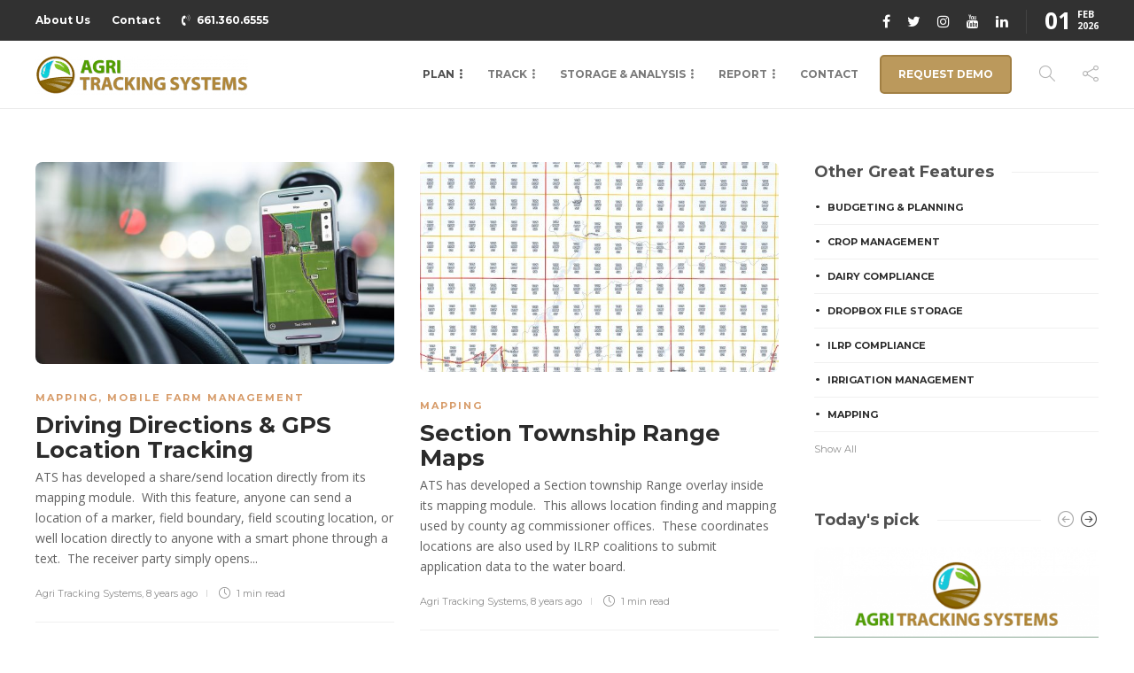

--- FILE ---
content_type: text/html; charset=UTF-8
request_url: https://agritrackingsystems.com/category/mapping/
body_size: 17908
content:
<!DOCTYPE html>
<html lang="en-US" prefix="og: http://ogp.me/ns# fb: http://ogp.me/ns/fb#">
<head>
<meta charset="UTF-8">
<title>Mapping &#124; Agri Tracking Systems</title>


<!-- SEO by Squirrly SEO 12.3.18 - https://plugin.squirrly.co/ -->

<meta name="robots" content="index,follow">
<meta name="googlebot" content="index,follow,max-snippet:-1,max-image-preview:large,max-video-preview:-1">
<meta name="bingbot" content="index,follow,max-snippet:-1,max-image-preview:large,max-video-preview:-1">

<link rel="canonical" href="https://agritrackingsystems.com/category/mapping/" />

<link rel="next" href="https://agritrackingsystems.com/category/mapping/page/2/" />
<link rel="alternate" type="application/rss+xml" href="https://agritrackingsystems.com/sitemap.xml" />

<meta name="dc.language" content="en" />
<meta name="dc.language.iso" content="en_US" />
<meta name="dc.publisher" content="Agri Tracking Systems" />
<meta name="dc.title" content="Mapping &#124; Agri Tracking Systems" />

<meta property="og:url" content="https://agritrackingsystems.com/category/mapping/" />
<meta property="og:title" content="Mapping &#124; Agri Tracking Systems" />
<meta property="og:description" content="" />
<meta property="og:type" content="website" />
<meta property="og:site_name" content="Agri Tracking Systems" />
<meta property="og:locale" content="en_US" />
<meta property="fb:app_id" content="342349202796951" />

<meta property="twitter:url" content="https://agritrackingsystems.com/category/mapping/" />
<meta property="twitter:title" content="Mapping &#124; Agri Tracking Systems" />
<meta property="twitter:description" content="" />
<meta property="twitter:domain" content="Agri Tracking Systems" />
<meta property="twitter:card" content="summary_large_image" />
<meta property="twitter:creator" content="/AgriTrax" />
<meta property="twitter:site" content="/AgriTrax" />
<!-- /SEO by Squirrly SEO - WordPress SEO Plugin -->



	
			<meta name="viewport" content="width=device-width, initial-scale=1">
		
<link rel='dns-prefetch' href='//fonts.googleapis.com' />
<link rel="alternate" type="application/rss+xml" title="Agri Tracking Systems &raquo; Feed" href="https://agritrackingsystems.com/feed/" />
<link rel="alternate" type="application/rss+xml" title="Agri Tracking Systems &raquo; Comments Feed" href="https://agritrackingsystems.com/comments/feed/" />
<link rel="alternate" type="application/rss+xml" title="Agri Tracking Systems &raquo; Mapping Category Feed" href="https://agritrackingsystems.com/category/mapping/feed/" />
<script type="text/javascript">
/* <![CDATA[ */
window._wpemojiSettings = {"baseUrl":"https:\/\/s.w.org\/images\/core\/emoji\/14.0.0\/72x72\/","ext":".png","svgUrl":"https:\/\/s.w.org\/images\/core\/emoji\/14.0.0\/svg\/","svgExt":".svg","source":{"concatemoji":"https:\/\/agritrackingsystems.com\/wp-includes\/js\/wp-emoji-release.min.js?ver=6.4.3"}};
/*! This file is auto-generated */
!function(i,n){var o,s,e;function c(e){try{var t={supportTests:e,timestamp:(new Date).valueOf()};sessionStorage.setItem(o,JSON.stringify(t))}catch(e){}}function p(e,t,n){e.clearRect(0,0,e.canvas.width,e.canvas.height),e.fillText(t,0,0);var t=new Uint32Array(e.getImageData(0,0,e.canvas.width,e.canvas.height).data),r=(e.clearRect(0,0,e.canvas.width,e.canvas.height),e.fillText(n,0,0),new Uint32Array(e.getImageData(0,0,e.canvas.width,e.canvas.height).data));return t.every(function(e,t){return e===r[t]})}function u(e,t,n){switch(t){case"flag":return n(e,"\ud83c\udff3\ufe0f\u200d\u26a7\ufe0f","\ud83c\udff3\ufe0f\u200b\u26a7\ufe0f")?!1:!n(e,"\ud83c\uddfa\ud83c\uddf3","\ud83c\uddfa\u200b\ud83c\uddf3")&&!n(e,"\ud83c\udff4\udb40\udc67\udb40\udc62\udb40\udc65\udb40\udc6e\udb40\udc67\udb40\udc7f","\ud83c\udff4\u200b\udb40\udc67\u200b\udb40\udc62\u200b\udb40\udc65\u200b\udb40\udc6e\u200b\udb40\udc67\u200b\udb40\udc7f");case"emoji":return!n(e,"\ud83e\udef1\ud83c\udffb\u200d\ud83e\udef2\ud83c\udfff","\ud83e\udef1\ud83c\udffb\u200b\ud83e\udef2\ud83c\udfff")}return!1}function f(e,t,n){var r="undefined"!=typeof WorkerGlobalScope&&self instanceof WorkerGlobalScope?new OffscreenCanvas(300,150):i.createElement("canvas"),a=r.getContext("2d",{willReadFrequently:!0}),o=(a.textBaseline="top",a.font="600 32px Arial",{});return e.forEach(function(e){o[e]=t(a,e,n)}),o}function t(e){var t=i.createElement("script");t.src=e,t.defer=!0,i.head.appendChild(t)}"undefined"!=typeof Promise&&(o="wpEmojiSettingsSupports",s=["flag","emoji"],n.supports={everything:!0,everythingExceptFlag:!0},e=new Promise(function(e){i.addEventListener("DOMContentLoaded",e,{once:!0})}),new Promise(function(t){var n=function(){try{var e=JSON.parse(sessionStorage.getItem(o));if("object"==typeof e&&"number"==typeof e.timestamp&&(new Date).valueOf()<e.timestamp+604800&&"object"==typeof e.supportTests)return e.supportTests}catch(e){}return null}();if(!n){if("undefined"!=typeof Worker&&"undefined"!=typeof OffscreenCanvas&&"undefined"!=typeof URL&&URL.createObjectURL&&"undefined"!=typeof Blob)try{var e="postMessage("+f.toString()+"("+[JSON.stringify(s),u.toString(),p.toString()].join(",")+"));",r=new Blob([e],{type:"text/javascript"}),a=new Worker(URL.createObjectURL(r),{name:"wpTestEmojiSupports"});return void(a.onmessage=function(e){c(n=e.data),a.terminate(),t(n)})}catch(e){}c(n=f(s,u,p))}t(n)}).then(function(e){for(var t in e)n.supports[t]=e[t],n.supports.everything=n.supports.everything&&n.supports[t],"flag"!==t&&(n.supports.everythingExceptFlag=n.supports.everythingExceptFlag&&n.supports[t]);n.supports.everythingExceptFlag=n.supports.everythingExceptFlag&&!n.supports.flag,n.DOMReady=!1,n.readyCallback=function(){n.DOMReady=!0}}).then(function(){return e}).then(function(){var e;n.supports.everything||(n.readyCallback(),(e=n.source||{}).concatemoji?t(e.concatemoji):e.wpemoji&&e.twemoji&&(t(e.twemoji),t(e.wpemoji)))}))}((window,document),window._wpemojiSettings);
/* ]]> */
</script>
<link rel='stylesheet' id='aca33b9c04-css' href='https://agritrackingsystems.com/wp-content/plugins/squirrly-seo/view/assets/css/frontend.min.css?ver=12.3.18' type='text/css' media='all' />
<style id='wp-emoji-styles-inline-css' type='text/css'>

	img.wp-smiley, img.emoji {
		display: inline !important;
		border: none !important;
		box-shadow: none !important;
		height: 1em !important;
		width: 1em !important;
		margin: 0 0.07em !important;
		vertical-align: -0.1em !important;
		background: none !important;
		padding: 0 !important;
	}
</style>
<link rel='stylesheet' id='wp-block-library-css' href='https://agritrackingsystems.com/wp-includes/css/dist/block-library/style.min.css?ver=6.4.3' type='text/css' media='all' />
<link rel='stylesheet' id='wc-blocks-vendors-style-css' href='https://agritrackingsystems.com/wp-content/plugins/woocommerce/packages/woocommerce-blocks/build/wc-blocks-vendors-style.css?ver=9.8.5' type='text/css' media='all' />
<link rel='stylesheet' id='wc-blocks-style-css' href='https://agritrackingsystems.com/wp-content/plugins/woocommerce/packages/woocommerce-blocks/build/wc-blocks-style.css?ver=9.8.5' type='text/css' media='all' />
<style id='classic-theme-styles-inline-css' type='text/css'>
/*! This file is auto-generated */
.wp-block-button__link{color:#fff;background-color:#32373c;border-radius:9999px;box-shadow:none;text-decoration:none;padding:calc(.667em + 2px) calc(1.333em + 2px);font-size:1.125em}.wp-block-file__button{background:#32373c;color:#fff;text-decoration:none}
</style>
<style id='global-styles-inline-css' type='text/css'>
body{--wp--preset--color--black: #000000;--wp--preset--color--cyan-bluish-gray: #abb8c3;--wp--preset--color--white: #ffffff;--wp--preset--color--pale-pink: #f78da7;--wp--preset--color--vivid-red: #cf2e2e;--wp--preset--color--luminous-vivid-orange: #ff6900;--wp--preset--color--luminous-vivid-amber: #fcb900;--wp--preset--color--light-green-cyan: #7bdcb5;--wp--preset--color--vivid-green-cyan: #00d084;--wp--preset--color--pale-cyan-blue: #8ed1fc;--wp--preset--color--vivid-cyan-blue: #0693e3;--wp--preset--color--vivid-purple: #9b51e0;--wp--preset--gradient--vivid-cyan-blue-to-vivid-purple: linear-gradient(135deg,rgba(6,147,227,1) 0%,rgb(155,81,224) 100%);--wp--preset--gradient--light-green-cyan-to-vivid-green-cyan: linear-gradient(135deg,rgb(122,220,180) 0%,rgb(0,208,130) 100%);--wp--preset--gradient--luminous-vivid-amber-to-luminous-vivid-orange: linear-gradient(135deg,rgba(252,185,0,1) 0%,rgba(255,105,0,1) 100%);--wp--preset--gradient--luminous-vivid-orange-to-vivid-red: linear-gradient(135deg,rgba(255,105,0,1) 0%,rgb(207,46,46) 100%);--wp--preset--gradient--very-light-gray-to-cyan-bluish-gray: linear-gradient(135deg,rgb(238,238,238) 0%,rgb(169,184,195) 100%);--wp--preset--gradient--cool-to-warm-spectrum: linear-gradient(135deg,rgb(74,234,220) 0%,rgb(151,120,209) 20%,rgb(207,42,186) 40%,rgb(238,44,130) 60%,rgb(251,105,98) 80%,rgb(254,248,76) 100%);--wp--preset--gradient--blush-light-purple: linear-gradient(135deg,rgb(255,206,236) 0%,rgb(152,150,240) 100%);--wp--preset--gradient--blush-bordeaux: linear-gradient(135deg,rgb(254,205,165) 0%,rgb(254,45,45) 50%,rgb(107,0,62) 100%);--wp--preset--gradient--luminous-dusk: linear-gradient(135deg,rgb(255,203,112) 0%,rgb(199,81,192) 50%,rgb(65,88,208) 100%);--wp--preset--gradient--pale-ocean: linear-gradient(135deg,rgb(255,245,203) 0%,rgb(182,227,212) 50%,rgb(51,167,181) 100%);--wp--preset--gradient--electric-grass: linear-gradient(135deg,rgb(202,248,128) 0%,rgb(113,206,126) 100%);--wp--preset--gradient--midnight: linear-gradient(135deg,rgb(2,3,129) 0%,rgb(40,116,252) 100%);--wp--preset--font-size--small: 13px;--wp--preset--font-size--medium: 20px;--wp--preset--font-size--large: 36px;--wp--preset--font-size--x-large: 42px;--wp--preset--spacing--20: 0.44rem;--wp--preset--spacing--30: 0.67rem;--wp--preset--spacing--40: 1rem;--wp--preset--spacing--50: 1.5rem;--wp--preset--spacing--60: 2.25rem;--wp--preset--spacing--70: 3.38rem;--wp--preset--spacing--80: 5.06rem;--wp--preset--shadow--natural: 6px 6px 9px rgba(0, 0, 0, 0.2);--wp--preset--shadow--deep: 12px 12px 50px rgba(0, 0, 0, 0.4);--wp--preset--shadow--sharp: 6px 6px 0px rgba(0, 0, 0, 0.2);--wp--preset--shadow--outlined: 6px 6px 0px -3px rgba(255, 255, 255, 1), 6px 6px rgba(0, 0, 0, 1);--wp--preset--shadow--crisp: 6px 6px 0px rgba(0, 0, 0, 1);}:where(.is-layout-flex){gap: 0.5em;}:where(.is-layout-grid){gap: 0.5em;}body .is-layout-flow > .alignleft{float: left;margin-inline-start: 0;margin-inline-end: 2em;}body .is-layout-flow > .alignright{float: right;margin-inline-start: 2em;margin-inline-end: 0;}body .is-layout-flow > .aligncenter{margin-left: auto !important;margin-right: auto !important;}body .is-layout-constrained > .alignleft{float: left;margin-inline-start: 0;margin-inline-end: 2em;}body .is-layout-constrained > .alignright{float: right;margin-inline-start: 2em;margin-inline-end: 0;}body .is-layout-constrained > .aligncenter{margin-left: auto !important;margin-right: auto !important;}body .is-layout-constrained > :where(:not(.alignleft):not(.alignright):not(.alignfull)){max-width: var(--wp--style--global--content-size);margin-left: auto !important;margin-right: auto !important;}body .is-layout-constrained > .alignwide{max-width: var(--wp--style--global--wide-size);}body .is-layout-flex{display: flex;}body .is-layout-flex{flex-wrap: wrap;align-items: center;}body .is-layout-flex > *{margin: 0;}body .is-layout-grid{display: grid;}body .is-layout-grid > *{margin: 0;}:where(.wp-block-columns.is-layout-flex){gap: 2em;}:where(.wp-block-columns.is-layout-grid){gap: 2em;}:where(.wp-block-post-template.is-layout-flex){gap: 1.25em;}:where(.wp-block-post-template.is-layout-grid){gap: 1.25em;}.has-black-color{color: var(--wp--preset--color--black) !important;}.has-cyan-bluish-gray-color{color: var(--wp--preset--color--cyan-bluish-gray) !important;}.has-white-color{color: var(--wp--preset--color--white) !important;}.has-pale-pink-color{color: var(--wp--preset--color--pale-pink) !important;}.has-vivid-red-color{color: var(--wp--preset--color--vivid-red) !important;}.has-luminous-vivid-orange-color{color: var(--wp--preset--color--luminous-vivid-orange) !important;}.has-luminous-vivid-amber-color{color: var(--wp--preset--color--luminous-vivid-amber) !important;}.has-light-green-cyan-color{color: var(--wp--preset--color--light-green-cyan) !important;}.has-vivid-green-cyan-color{color: var(--wp--preset--color--vivid-green-cyan) !important;}.has-pale-cyan-blue-color{color: var(--wp--preset--color--pale-cyan-blue) !important;}.has-vivid-cyan-blue-color{color: var(--wp--preset--color--vivid-cyan-blue) !important;}.has-vivid-purple-color{color: var(--wp--preset--color--vivid-purple) !important;}.has-black-background-color{background-color: var(--wp--preset--color--black) !important;}.has-cyan-bluish-gray-background-color{background-color: var(--wp--preset--color--cyan-bluish-gray) !important;}.has-white-background-color{background-color: var(--wp--preset--color--white) !important;}.has-pale-pink-background-color{background-color: var(--wp--preset--color--pale-pink) !important;}.has-vivid-red-background-color{background-color: var(--wp--preset--color--vivid-red) !important;}.has-luminous-vivid-orange-background-color{background-color: var(--wp--preset--color--luminous-vivid-orange) !important;}.has-luminous-vivid-amber-background-color{background-color: var(--wp--preset--color--luminous-vivid-amber) !important;}.has-light-green-cyan-background-color{background-color: var(--wp--preset--color--light-green-cyan) !important;}.has-vivid-green-cyan-background-color{background-color: var(--wp--preset--color--vivid-green-cyan) !important;}.has-pale-cyan-blue-background-color{background-color: var(--wp--preset--color--pale-cyan-blue) !important;}.has-vivid-cyan-blue-background-color{background-color: var(--wp--preset--color--vivid-cyan-blue) !important;}.has-vivid-purple-background-color{background-color: var(--wp--preset--color--vivid-purple) !important;}.has-black-border-color{border-color: var(--wp--preset--color--black) !important;}.has-cyan-bluish-gray-border-color{border-color: var(--wp--preset--color--cyan-bluish-gray) !important;}.has-white-border-color{border-color: var(--wp--preset--color--white) !important;}.has-pale-pink-border-color{border-color: var(--wp--preset--color--pale-pink) !important;}.has-vivid-red-border-color{border-color: var(--wp--preset--color--vivid-red) !important;}.has-luminous-vivid-orange-border-color{border-color: var(--wp--preset--color--luminous-vivid-orange) !important;}.has-luminous-vivid-amber-border-color{border-color: var(--wp--preset--color--luminous-vivid-amber) !important;}.has-light-green-cyan-border-color{border-color: var(--wp--preset--color--light-green-cyan) !important;}.has-vivid-green-cyan-border-color{border-color: var(--wp--preset--color--vivid-green-cyan) !important;}.has-pale-cyan-blue-border-color{border-color: var(--wp--preset--color--pale-cyan-blue) !important;}.has-vivid-cyan-blue-border-color{border-color: var(--wp--preset--color--vivid-cyan-blue) !important;}.has-vivid-purple-border-color{border-color: var(--wp--preset--color--vivid-purple) !important;}.has-vivid-cyan-blue-to-vivid-purple-gradient-background{background: var(--wp--preset--gradient--vivid-cyan-blue-to-vivid-purple) !important;}.has-light-green-cyan-to-vivid-green-cyan-gradient-background{background: var(--wp--preset--gradient--light-green-cyan-to-vivid-green-cyan) !important;}.has-luminous-vivid-amber-to-luminous-vivid-orange-gradient-background{background: var(--wp--preset--gradient--luminous-vivid-amber-to-luminous-vivid-orange) !important;}.has-luminous-vivid-orange-to-vivid-red-gradient-background{background: var(--wp--preset--gradient--luminous-vivid-orange-to-vivid-red) !important;}.has-very-light-gray-to-cyan-bluish-gray-gradient-background{background: var(--wp--preset--gradient--very-light-gray-to-cyan-bluish-gray) !important;}.has-cool-to-warm-spectrum-gradient-background{background: var(--wp--preset--gradient--cool-to-warm-spectrum) !important;}.has-blush-light-purple-gradient-background{background: var(--wp--preset--gradient--blush-light-purple) !important;}.has-blush-bordeaux-gradient-background{background: var(--wp--preset--gradient--blush-bordeaux) !important;}.has-luminous-dusk-gradient-background{background: var(--wp--preset--gradient--luminous-dusk) !important;}.has-pale-ocean-gradient-background{background: var(--wp--preset--gradient--pale-ocean) !important;}.has-electric-grass-gradient-background{background: var(--wp--preset--gradient--electric-grass) !important;}.has-midnight-gradient-background{background: var(--wp--preset--gradient--midnight) !important;}.has-small-font-size{font-size: var(--wp--preset--font-size--small) !important;}.has-medium-font-size{font-size: var(--wp--preset--font-size--medium) !important;}.has-large-font-size{font-size: var(--wp--preset--font-size--large) !important;}.has-x-large-font-size{font-size: var(--wp--preset--font-size--x-large) !important;}
.wp-block-navigation a:where(:not(.wp-element-button)){color: inherit;}
:where(.wp-block-post-template.is-layout-flex){gap: 1.25em;}:where(.wp-block-post-template.is-layout-grid){gap: 1.25em;}
:where(.wp-block-columns.is-layout-flex){gap: 2em;}:where(.wp-block-columns.is-layout-grid){gap: 2em;}
.wp-block-pullquote{font-size: 1.5em;line-height: 1.6;}
</style>
<link rel='stylesheet' id='rs-plugin-settings-css' href='https://agritrackingsystems.com/wp-content/plugins/revslider/public/assets/css/settings.css?ver=5.4.7.2' type='text/css' media='all' />
<style id='rs-plugin-settings-inline-css' type='text/css'>
#rs-demo-id {}
</style>
<link rel='stylesheet' id='woocommerce-layout-css' href='https://agritrackingsystems.com/wp-content/plugins/woocommerce/assets/css/woocommerce-layout.css?ver=7.6.1' type='text/css' media='all' />
<link rel='stylesheet' id='woocommerce-smallscreen-css' href='https://agritrackingsystems.com/wp-content/plugins/woocommerce/assets/css/woocommerce-smallscreen.css?ver=7.6.1' type='text/css' media='only screen and (max-width: 768px)' />
<link rel='stylesheet' id='woocommerce-general-css' href='https://agritrackingsystems.com/wp-content/plugins/woocommerce/assets/css/woocommerce.css?ver=7.6.1' type='text/css' media='all' />
<style id='woocommerce-inline-inline-css' type='text/css'>
.woocommerce form .form-row .required { visibility: visible; }
</style>
<link rel='stylesheet' id='font-awesome-css' href='https://agritrackingsystems.com/wp-content/plugins/js_composer/assets/lib/bower/font-awesome/css/font-awesome.min.css?ver=5.5.4' type='text/css' media='all' />
<link rel='stylesheet' id='bootstrap-css' href='https://agritrackingsystems.com/wp-content/themes/gillion/css/plugins/bootstrap.min.css?ver=3.3.4' type='text/css' media='all' />
<link rel='stylesheet' id='gillion-plugins-css' href='https://agritrackingsystems.com/wp-content/themes/gillion/css/plugins.css?ver=6.4.3' type='text/css' media='all' />
<link rel='stylesheet' id='gillion-styles-css' href='https://agritrackingsystems.com/wp-content/themes/gillion/style.css?ver=6.4.3' type='text/css' media='all' />
<link rel='stylesheet' id='gillion-responsive-css' href='https://agritrackingsystems.com/wp-content/themes/gillion/css/responsive.css?ver=6.4.3' type='text/css' media='all' />
<style id='gillion-responsive-inline-css' type='text/css'>
@media (min-width: 1250px) {.container { max-width: 1200px!important;min-width: 1200px!important; width: 1200px!important;}/* Elementor Page Builder */.elementor-section-boxed.elementor-top-section > .elementor-container { width: 1200px;min-width: auto;max-width: 100%; }.elementor-section-boxed.elementor-top-section > .elementor-container .elementor-section > .elementor-container {width: 100%;}} 



.blog-slider-content { padding-right: 9px; background-image: url(/wp-content/uploads/2018/07/ATSFavicon.png); background-size: 9%; background-repeat: no-repeat; background-position: 0px 32px;}@media (max-width: 767px) {.blog-slider-content { background-size: 13%;}}#menu-item-1275 > a { background: #bb995c !important; border-radius: 5px; margin: 16px 0; padding: 0px 19px; color: white; border: 2px solid #a17f43; transition: 0.3s all ease-in-out;}#clientlogin-btn { background: #86c729; color: white; padding: 5px; margin: 0 -11px 0 11px; border-radius: 4px; font-weight: bold; font-size: 12px; display: inline-block; border: 1px solid #a2d953;}#clientlogin-btn:hover { background: #6b9d23;}#header-mobile #menu-item-1275 > a { color: white !important; text-align: center; padding: 9px; margin: 9px 0;}.sh-sticky-header-active #menu-item-1275 > a{ margin: 13px 0 !important;}#menu-item-1275 > a:hover { background: #a17f43 !important; border: 2px solid #8a6c39;}.sh-widget-posts-slider-style1 h5 { font-size: 18px;}div.wpforms-container-full .wpforms-form .wpforms-submit-container { background-image: url(http://178.128.3.250/wp-content/uploads/2018/07/AgriTracking_2-1024x192-e1532155346247.png); background-color: transparent; background-position: bottom right; background-size: 180px auto; background-repeat: no-repeat;}.blog-single .post-content { padding-bottom: 0; margin-bottom: 0; font-size: 17px;}
</style>
<link rel='stylesheet' id='gillion-theme-settings-css' href='https://agritrackingsystems.com/wp-content/uploads/gillion-dynamic-styles.css?ver=203790917' type='text/css' media='all' />
<link rel='stylesheet' id='plyr-css' href='https://agritrackingsystems.com/wp-content/themes/gillion/css/plugins/plyr.css?ver=6.4.3' type='text/css' media='all' />
<link rel='stylesheet' id='gillion-woocommerce-css' href='https://agritrackingsystems.com/wp-content/themes/gillion/css/woocommerce.css?ver=6.4.3' type='text/css' media='all' />
<link rel='stylesheet' id='gillion-fonts-css' href='https://fonts.googleapis.com/css?family=Open+Sans:300,regular,500,600,700,800,300italic,italic,500italic,600italic,700italic,800italic%7CMontserrat:100,200,300,regular,500,600,700,800,900,100italic,200italic,300italic,italic,500italic,600italic,700italic,800italic,900italic&#038;subset=latin' type='text/css' media='all' />
<script type="text/javascript" src="https://agritrackingsystems.com/wp-includes/js/jquery/jquery.min.js?ver=3.7.1" id="jquery-core-js"></script>
<script type="text/javascript" src="https://agritrackingsystems.com/wp-includes/js/jquery/jquery-migrate.min.js?ver=3.4.1" id="jquery-migrate-js"></script>
<script type="text/javascript" src="https://agritrackingsystems.com/wp-content/plugins/revslider/public/assets/js/jquery.themepunch.tools.min.js?ver=5.4.7.2" id="tp-tools-js"></script>
<script type="text/javascript" src="https://agritrackingsystems.com/wp-content/plugins/revslider/public/assets/js/jquery.themepunch.revolution.min.js?ver=5.4.7.2" id="revmin-js"></script>
<script type="text/javascript" src="https://agritrackingsystems.com/wp-content/plugins/woocommerce/assets/js/jquery-blockui/jquery.blockUI.min.js?ver=2.7.0-wc.7.6.1" id="jquery-blockui-js"></script>
<script type="text/javascript" id="wc-add-to-cart-js-extra">
/* <![CDATA[ */
var wc_add_to_cart_params = {"ajax_url":"\/wp-admin\/admin-ajax.php","wc_ajax_url":"\/?wc-ajax=%%endpoint%%","i18n_view_cart":"View cart","cart_url":"https:\/\/agritrackingsystems.com","is_cart":"","cart_redirect_after_add":"no"};
/* ]]> */
</script>
<script type="text/javascript" src="https://agritrackingsystems.com/wp-content/plugins/woocommerce/assets/js/frontend/add-to-cart.min.js?ver=7.6.1" id="wc-add-to-cart-js"></script>
<script type="text/javascript" src="https://agritrackingsystems.com/wp-content/plugins/js_composer/assets/js/vendors/woocommerce-add-to-cart.js?ver=5.5.4" id="vc_woocommerce-add-to-cart-js-js"></script>
<script type="text/javascript" src="https://agritrackingsystems.com/wp-content/themes/gillion/js/plugins.js?ver=6.4.3" id="gillion-plugins-js"></script>
<script type="text/javascript" id="gillion-scripts-js-extra">
/* <![CDATA[ */
var gillion_loadmore_posts = {"ajax_url":"https:\/\/agritrackingsystems.com\/wp-admin\/admin-ajax.php"};
var gillion = {"siteurl":"https:\/\/agritrackingsystems.com\/","loggedin":"","page_loader":"0","notice":"","header_animation_dropdown_delay":"1000","header_animation_dropdown":"easeOutQuint","header_animation_dropdown_speed":"300","lightbox_opacity":"0.88","lightbox_transition":"elastic","page_numbers_prev":"Previous","page_numbers_next":"Next","rtl_support":"","footer_parallax":"","social_share":"{\"email\":true,\"twitter\":true,\"facebook\":true,\"linkedin\":true,\"pinterest\":true}","text_show_all":"Show All","single_post_slider_parallax":"1"};
/* ]]> */
</script>
<script type="text/javascript" src="https://agritrackingsystems.com/wp-content/themes/gillion/js/scripts.js?ver=6.4.3" id="gillion-scripts-js"></script>
<script type="text/javascript" src="https://agritrackingsystems.com/wp-content/themes/gillion/js/plugins/plyr.min.js?ver=6.4.3" id="plyr-js"></script>
<link rel="https://api.w.org/" href="https://agritrackingsystems.com/wp-json/" /><link rel="alternate" type="application/json" href="https://agritrackingsystems.com/wp-json/wp/v2/categories/168" /><link rel="EditURI" type="application/rsd+xml" title="RSD" href="https://agritrackingsystems.com/xmlrpc.php?rsd" />
<meta name="generator" content="WordPress 6.4.3" />
<meta name="generator" content="WooCommerce 7.6.1" />
	<noscript><style>.woocommerce-product-gallery{ opacity: 1 !important; }</style></noscript>
	<meta name="generator" content="Powered by WPBakery Page Builder - drag and drop page builder for WordPress."/>
<!--[if lte IE 9]><link rel="stylesheet" type="text/css" href="https://agritrackingsystems.com/wp-content/plugins/js_composer/assets/css/vc_lte_ie9.min.css" media="screen"><![endif]--><meta name="generator" content="Powered by Slider Revolution 5.4.7.2 - responsive, Mobile-Friendly Slider Plugin for WordPress with comfortable drag and drop interface." />
<link rel="icon" href="https://agritrackingsystems.com/wp-content/uploads/2018/07/cropped-ATSFavicon-32x32.png" sizes="32x32" />
<link rel="icon" href="https://agritrackingsystems.com/wp-content/uploads/2018/07/cropped-ATSFavicon-192x192.png" sizes="192x192" />
<link rel="apple-touch-icon" href="https://agritrackingsystems.com/wp-content/uploads/2018/07/cropped-ATSFavicon-180x180.png" />
<meta name="msapplication-TileImage" content="https://agritrackingsystems.com/wp-content/uploads/2018/07/cropped-ATSFavicon-270x270.png" />
<script type="text/javascript">function setREVStartSize(e){									
						try{ e.c=jQuery(e.c);var i=jQuery(window).width(),t=9999,r=0,n=0,l=0,f=0,s=0,h=0;
							if(e.responsiveLevels&&(jQuery.each(e.responsiveLevels,function(e,f){f>i&&(t=r=f,l=e),i>f&&f>r&&(r=f,n=e)}),t>r&&(l=n)),f=e.gridheight[l]||e.gridheight[0]||e.gridheight,s=e.gridwidth[l]||e.gridwidth[0]||e.gridwidth,h=i/s,h=h>1?1:h,f=Math.round(h*f),"fullscreen"==e.sliderLayout){var u=(e.c.width(),jQuery(window).height());if(void 0!=e.fullScreenOffsetContainer){var c=e.fullScreenOffsetContainer.split(",");if (c) jQuery.each(c,function(e,i){u=jQuery(i).length>0?u-jQuery(i).outerHeight(!0):u}),e.fullScreenOffset.split("%").length>1&&void 0!=e.fullScreenOffset&&e.fullScreenOffset.length>0?u-=jQuery(window).height()*parseInt(e.fullScreenOffset,0)/100:void 0!=e.fullScreenOffset&&e.fullScreenOffset.length>0&&(u-=parseInt(e.fullScreenOffset,0))}f=u}else void 0!=e.minHeight&&f<e.minHeight&&(f=e.minHeight);e.c.closest(".rev_slider_wrapper").css({height:f})					
						}catch(d){console.log("Failure at Presize of Slider:"+d)}						
					};</script>
<noscript><style type="text/css"> .wpb_animate_when_almost_visible { opacity: 1; }</style></noscript></head>
<body class="archive category category-mapping category-168 theme-gillion woocommerce-no-js gillion-woocommerce sh-body-header-sticky sh-title-style1 sh-section-tabs-style1 sh-carousel-style1 sh-carousel-position-title sh-post-categories-style1 sh-review-style1 sh-meta-order-bottom sh-instagram-widget-columns2 sh-categories-position-title sh-media-icon-style1 sh-wc-labels-off wpb-js-composer js-comp-ver-5.5.4 vc_responsive" >


<div class="sh-header-side">
			
<div id="subscribe-1" class="widget_sh_mailChimp widget_sh_mailChimp_style1 widget-item widget_subscribe">
	<div class="sh-widget-title-styling"><h5 class="widget-title">Subscribe Now</h5></div>
	
	
</div><div id="posts_slider-3" class="widget_facebook widget-item widget_posts_slider">
			<div class="widget-slide-arrows-container not-slider">
			<div class="sh-widget-title-styling"><h5 class="widget-title">Trending News</h5></div>                			<div class="widget-slide-arrows sh-carousel-buttons-styling"></div>
            		</div>
	
	
    
</div>	</div>
<div class="sh-header-side-overlay"></div>

	<div id="page-container" class="">
		
														<header class="primary-mobile">
						<div id="header-mobile" class="sh-header-mobile">
	<div class="sh-header-mobile-navigation">
		<div class="container">
			<div class="sh-table sh-header-mobile-table">
				<div class="sh-table-cell">

										<nav id="header-navigation-mobile" class="header-standard-position sh-header-mobile-navigation-left">
						<div class="sh-nav-container">
							<ul class="sh-nav">
								<li>
									<div class="sh-hamburger-menu sh-nav-dropdown">
					                	<span></span>
					                	<span></span>
					                	<span></span>
					                	<span></span>
					                </div>
								</li>
							</ul>
						</div>
					</nav>

				</div>
				<div class="sh-table-cell sh-header-logo-container">

										        <div class="header-logo">
            <a href="https://agritrackingsystems.com/" class="header-logo-container sh-table-small">
                <div class="sh-table-cell">

                    <img class="sh-standard-logo" src="//agritrackingsystems.com/wp-content/uploads/2018/07/AgriTracking_2-1024x192-e1532155346247.png" alt="Agri Tracking Systems" />
                    <img class="sh-sticky-logo" src="//agritrackingsystems.com/wp-content/uploads/2018/07/AgriTracking_2-1024x192-e1532155346247.png" alt="Agri Tracking Systems" />
                    <img class="sh-light-logo" src="//agritrackingsystems.com/wp-content/uploads/2018/07/AgriTracking_2-1024x192-e1532155346247.png" alt="Agri Tracking Systems" />

                </div>
            </a>
        </div>

    
				</div>
				<div class="sh-table-cell">

										<nav class="header-standard-position sh-header-mobile-navigation-right">
						<div class="sh-nav-container">
							<ul class="sh-nav">

																
							</ul>
						</div>
					</nav>

				</div>
			</div>
		</div>
	</div>
	<nav class="sh-header-mobile-dropdown">
		<div class="container sh-nav-container">
			<ul class="sh-nav-mobile"></ul>
		</div>

		<div class="container sh-nav-container">
							<div class="header-mobile-social-media">
					<a href="https://www.facebook.com/agritrackingsystems/"  target = "_blank"  class="social-media-facebook">
                    <i class="fa fa-facebook"></i>
                </a><a href="https://twitter.com/AgriTrax"  target = "_blank"  class="social-media-twitter">
                    <i class="fa fa-twitter"></i>
                </a><a href="https://www.instagram.com/agritrackingsystems/"  target = "_blank"  class="social-media-instagram">
                    <i class="fa fa-instagram"></i>
                </a><a href="https://www.youtube.com/c/Agritrackingsystems"  target = "_blank"  class="social-media-youtube">
                    <i class="fa fa-youtube"></i>
                </a><a href="https://www.linkedin.com/company/agri-tracking-systems/"  target = "_blank"  class="social-media-linkedin">
                    <i class="fa fa-linkedin"></i>
                </a><div class="sh-clear"></div>				</div>
					</div>

					<div class="header-mobile-search">
				<div class="container sh-nav-container">
					<form role="search" method="get" class="header-mobile-form" action="https://agritrackingsystems.com/">
						<input class="header-mobile-form-input" type="text" placeholder="Search here.." value="" name="s" required />
						<button type="submit" class="header-mobile-form-submit">
							<i class="icon-magnifier"></i>
						</button>
					</form>
				</div>
			</div>
			</nav>
</div>
					</header>
					<header class="primary-desktop">
							<div class="sh-header-top">
		<div class="container">
			<div class="sh-table">

								<div class="sh-table-cell">
											<div class="sh-nav-container"><ul id="menu-topbar-navigation" class="sh-nav"><li id="menu-item-1978" class="menu-item menu-item-type-post_type menu-item-object-page menu-item-1978"><a href="https://agritrackingsystems.com/about-us/" >About Us</a></li>
<li id="menu-item-1979" class="menu-item menu-item-type-post_type menu-item-object-page menu-item-1979"><a href="https://agritrackingsystems.com/contact/" >Contact</a></li>
<li id="menu-item-1276" class="menu-item menu-item-type-custom menu-item-object-custom menu-item-has-icon menu-item-1276"><a href="tel:6613606555" class="fa fa-volume-control-phone" >661.360.6555</a></li>
</ul></div>									</div>

								<div class="sh-table-cell">
					<div class="sh-header-top-meta">
						<div class="header-social-media">
							<a href="https://www.facebook.com/agritrackingsystems/"  target = "_blank"  class="social-media-facebook">
                    <i class="fa fa-facebook"></i>
                </a><a href="https://twitter.com/AgriTrax"  target = "_blank"  class="social-media-twitter">
                    <i class="fa fa-twitter"></i>
                </a><a href="https://www.instagram.com/agritrackingsystems/"  target = "_blank"  class="social-media-instagram">
                    <i class="fa fa-instagram"></i>
                </a><a href="https://www.youtube.com/c/Agritrackingsystems"  target = "_blank"  class="social-media-youtube">
                    <i class="fa fa-youtube"></i>
                </a><a href="https://www.linkedin.com/company/agri-tracking-systems/"  target = "_blank"  class="social-media-linkedin">
                    <i class="fa fa-linkedin"></i>
                </a><div class="sh-clear"></div>						</div>
						<div class="sh-header-top-date">
							<span class="sh-header-top-date-day">01</span>
							<span class="sh-header-top-date-meta">
								<span class="sh-header-top-date-month">Feb</span>
								<span class="sh-header-top-date-year">2026</span>
							</span>
						</div>
					</div>
				</div>
			</div>
		</div>
	</div>

<div class="sh-header-height">
	<div class="sh-header sh-header-2 sh-sticky-header">
		<div class="container">
			<div class="sh-table">
				<div class="sh-table-cell sh-header-logo-container">

										<nav class="header-standard-position">
						<div class="sh-nav-container">
							<ul class="sh-nav sh-nav-left">
								<li>
																		        <div class="header-logo">
            <a href="https://agritrackingsystems.com/" class="header-logo-container sh-table-small">
                <div class="sh-table-cell">

                    <img class="sh-standard-logo" src="//agritrackingsystems.com/wp-content/uploads/2018/07/AgriTracking_2-1024x192-e1532155346247.png" alt="Agri Tracking Systems" />
                    <img class="sh-sticky-logo" src="//agritrackingsystems.com/wp-content/uploads/2018/07/AgriTracking_2-1024x192-e1532155346247.png" alt="Agri Tracking Systems" />
                    <img class="sh-light-logo" src="//agritrackingsystems.com/wp-content/uploads/2018/07/AgriTracking_2-1024x192-e1532155346247.png" alt="Agri Tracking Systems" />

                </div>
            </a>
        </div>

    								</li>
							</ul>
						</div>
					</nav>

				</div>
				<div class="sh-table-cell sh-header-nav-container">

										<nav id="header-navigation" class="header-standard-position">

													<div class="sh-nav-container">
								<ul class="sh-nav">
									<li id="menu-item-1537" class="menu-item menu-item-type-post_type menu-item-object-page current-menu-ancestor current-menu-parent current_page_parent current_page_ancestor menu-item-has-children menu-item-has-mega-menu menu-item-1537 menu-item-has-mega-menu"><a href="https://agritrackingsystems.com/plan/" >Plan</a><ul class="sub-menu mega-menu-row"><li id="menu-item-1544" class="menu-item menu-item-type-taxonomy menu-item-object-category menu-item-has-children mega-menu-col menu-item-1544"><a href="https://agritrackingsystems.com/category/budgeting-and-planning/" >Budgeting &#038; Planning</a><ul class="sub-menu"><li id="menu-item-1563" class="menu-item menu-item-type-post_type menu-item-object-post menu-item-1563"><a href="https://agritrackingsystems.com/reporting-analysis/cost-budgeting-forecasting/" >Cost Budgeting &#038; Forecasting</a></li><li id="menu-item-1572" class="menu-item menu-item-type-post_type menu-item-object-post menu-item-1572"><a href="https://agritrackingsystems.com/crop-management/fertilizer-pesticide-price-sheets/" >Fertilizer and Pesticide Price Sheets</a></li><li id="menu-item-1571" class="menu-item menu-item-type-post_type menu-item-object-post menu-item-1571"><a href="https://agritrackingsystems.com/irrigation-management/fertilizer-treatment-irrigation-labor-planning/" >Fertilizer, Treatment, Irrigation, Labor Planning</a></li><li id="menu-item-1595" class="menu-item menu-item-type-post_type menu-item-object-post menu-item-1595"><a href="https://agritrackingsystems.com/budgeting-and-planning/roi-breakdown-cost-estimates/" >ROI Breakdown &#038; Cost Estimates</a></li></ul></li><li id="menu-item-1549" class="menu-item menu-item-type-taxonomy menu-item-object-category current-menu-item menu-item-has-children mega-menu-col menu-item-1549"><a href="https://agritrackingsystems.com/category/mapping/" >Mapping</a><ul class="sub-menu"><li id="menu-item-1557" class="menu-item menu-item-type-post_type menu-item-object-post menu-item-1557"><a href="https://agritrackingsystems.com/mapping/bee-location-tracking/" >Bee Location Tracking</a></li><li id="menu-item-1562" class="menu-item menu-item-type-post_type menu-item-object-post menu-item-1562"><a href="https://agritrackingsystems.com/mapping/chemical-lockup-fertilizer-tank-acid-tank-locations/" >Chemical Lockup, Fertilizer Tank, &#038; Acid Tank Locations</a></li><li id="menu-item-1579" class="menu-item menu-item-type-post_type menu-item-object-post menu-item-1579"><a href="https://agritrackingsystems.com/irrigation-management/irrigation-locations-well-canal-inlet-reservoir-filter-station/" >Irrigation Locations (Well, Canal, Reservoir, etc.)</a></li><li id="menu-item-1581" class="menu-item menu-item-type-post_type menu-item-object-post menu-item-1581"><a href="https://agritrackingsystems.com/irrigation-management/irrigation-sets-transfer-lines-ditches-tile-lines/" >Irrigation Sets, Transfer Lines, Ditches, &#038; Tile Lines</a></li><li id="menu-item-1564" class="menu-item menu-item-type-post_type menu-item-object-post menu-item-1564"><a href="https://agritrackingsystems.com/mapping/customized-printable-field-maps/" >Printable Field Maps</a></li></ul></li><li id="menu-item-1554" class="menu-item menu-item-type-taxonomy menu-item-object-category menu-item-has-children mega-menu-col menu-item-1554"><a href="https://agritrackingsystems.com/category/team-collaboration/" >Team Collaboration</a><ul class="sub-menu"><li id="menu-item-1560" class="menu-item menu-item-type-post_type menu-item-object-post menu-item-1560"><a href="https://agritrackingsystems.com/team-collaboration/centralized-field-maps-on-all-devices/" >Centralized Field Maps on All Devices</a></li><li id="menu-item-1559" class="menu-item menu-item-type-post_type menu-item-object-post menu-item-1559"><a href="https://agritrackingsystems.com/team-collaboration/centralized-cloud-file-storage/" >Centralized Cloud File Storage</a></li><li id="menu-item-1607" class="menu-item menu-item-type-post_type menu-item-object-post menu-item-1607"><a href="https://agritrackingsystems.com/team-collaboration/fine-grained-staff-permissions/" >Fine Grained Staff Permissions</a></li><li id="menu-item-1600" class="menu-item menu-item-type-post_type menu-item-object-post menu-item-1600"><a href="https://agritrackingsystems.com/team-collaboration/shared-field-activity-map/" >Shared Field Activity Map</a></li></ul></li></ul></li><li id="menu-item-1538" class="menu-item menu-item-type-post_type menu-item-object-page menu-item-has-children menu-item-has-mega-menu menu-item-1538 menu-item-has-mega-menu"><a href="https://agritrackingsystems.com/track/" >Track</a><ul class="sub-menu mega-menu-row"><li id="menu-item-1542" class="menu-item menu-item-type-taxonomy menu-item-object-category menu-item-has-children mega-menu-col menu-item-1542"><a href="https://agritrackingsystems.com/category/crop-management/" >Crop Management</a><ul class="sub-menu"><li id="menu-item-1576" class="menu-item menu-item-type-post_type menu-item-object-post menu-item-1576"><a href="https://agritrackingsystems.com/crop-management/harvest-yield-and-harvest-quality/" >Harvest Yield and Harvest Quality</a></li><li id="menu-item-1593" class="menu-item menu-item-type-post_type menu-item-object-post menu-item-1593"><a href="https://agritrackingsystems.com/crop-management/real-time-activity-map-across-all-of-your-ranches/" >Real-Time Activity Map Across All of Your Ranches</a></li><li id="menu-item-1594" class="menu-item menu-item-type-post_type menu-item-object-post menu-item-1594"><a href="https://agritrackingsystems.com/mobile-farm-management/real-time-mapping/" >Real-time Mapping</a></li><li id="menu-item-1604" class="menu-item menu-item-type-post_type menu-item-object-post menu-item-1604"><a href="https://agritrackingsystems.com/crop-management/unlimited-crop-historical-data/" >Unlimited Crop Historical Data</a></li><li id="menu-item-1605" class="menu-item menu-item-type-post_type menu-item-object-post menu-item-1605"><a href="https://agritrackingsystems.com/crop-management/variety-rootstock-tracking/" >Variety &#038; Rootstock Tracking</a></li></ul></li><li id="menu-item-1545" class="menu-item menu-item-type-taxonomy menu-item-object-category menu-item-has-children mega-menu-col menu-item-1545"><a href="https://agritrackingsystems.com/category/mobile-farm-management/" >Mobile Farm Management</a><ul class="sub-menu"><li id="menu-item-1568" class="menu-item menu-item-type-post_type menu-item-object-post menu-item-1568"><a href="https://agritrackingsystems.com/mobile-farm-management/driving-directions-gps-location-tracking/" >Driving Directions &#038; GPS Location Tracking</a></li><li id="menu-item-1575" class="menu-item menu-item-type-post_type menu-item-object-post menu-item-1575"><a href="https://agritrackingsystems.com/mobile-farm-management/field-scouting/" >Field Scouting &#038; Notes</a></li><li id="menu-item-1592" class="menu-item menu-item-type-post_type menu-item-object-post menu-item-1592"><a href="https://agritrackingsystems.com/mobile-farm-management/pump-well-canal-reservoir-information-driving-directions/" >Pump, Well, Canal, Reservoir Information &#038; Driving Directions</a></li></ul></li><li id="menu-item-1543" class="menu-item menu-item-type-taxonomy menu-item-object-category menu-item-has-children mega-menu-col menu-item-1543"><a href="https://agritrackingsystems.com/category/irrigation-management/" >Irrigation Management</a><ul class="sub-menu"><li id="menu-item-1615" class="menu-item menu-item-type-post_type menu-item-object-post menu-item-1615"><a href="https://agritrackingsystems.com/irrigation-management/engine-information/" >Engine Information</a></li><li id="menu-item-1588" class="menu-item menu-item-type-post_type menu-item-object-post menu-item-1588"><a href="https://agritrackingsystems.com/irrigation-management/mobile-water-meter-tracking/" >Mobile Water &#038; Meter Tracking</a></li><li id="menu-item-1616" class="menu-item menu-item-type-post_type menu-item-object-post menu-item-1616"><a href="https://agritrackingsystems.com/irrigation-management/photo-monitoring/" >Photo Monitoring</a></li><li id="menu-item-1599" class="menu-item menu-item-type-post_type menu-item-object-post menu-item-1599"><a href="https://agritrackingsystems.com/irrigation-management/sgma-sustainable-groundwater-management-act/" >SGMA Sustainable Groundwater Management Act)</a></li></ul></li></ul></li><li id="menu-item-1540" class="menu-item menu-item-type-post_type menu-item-object-page menu-item-has-children menu-item-has-mega-menu menu-item-1540 menu-item-has-mega-menu"><a href="https://agritrackingsystems.com/analyze/" >Storage &#038; Analysis</a><ul class="sub-menu mega-menu-row"><li id="menu-item-1546" class="menu-item menu-item-type-taxonomy menu-item-object-category menu-item-has-children mega-menu-col menu-item-1546"><a href="https://agritrackingsystems.com/category/samples/" >Sample Analysis &#038; Storage</a><ul class="sub-menu"><li id="menu-item-1556" class="menu-item menu-item-type-post_type menu-item-object-post menu-item-1556"><a href="https://agritrackingsystems.com/samples/bacteriological-ecoli-samples/" >Bacteriological / Ecoli Samples</a></li><li id="menu-item-1583" class="menu-item menu-item-type-post_type menu-item-object-post menu-item-1583"><a href="https://agritrackingsystems.com/samples/lagoon-waste-water-samples/" >Lagoon/Waste Water Samples</a></li><li id="menu-item-1586" class="menu-item menu-item-type-post_type menu-item-object-post menu-item-1586"><a href="https://agritrackingsystems.com/samples/manure-samples-corral-separator-solids/" >Manure Samples (Corral, Separator Solids)</a></li><li id="menu-item-1591" class="menu-item menu-item-type-post_type menu-item-object-post menu-item-1591"><a href="https://agritrackingsystems.com/samples/plant-tissue-petiole-samples/" >Plant Tissue / Harvest Tissue Samples</a></li><li id="menu-item-1555" class="menu-item menu-item-type-post_type menu-item-object-post menu-item-1555"><a href="https://agritrackingsystems.com/samples/automated-sample-import/" >Automated Sample Import</a></li></ul></li><li id="menu-item-1609" class="menu-item menu-item-type-taxonomy menu-item-object-category menu-item-has-children mega-menu-col menu-item-1609"><a href="https://agritrackingsystems.com/category/dropbox-file-storage/" >Dropbox File Storage</a><ul class="sub-menu"><li id="menu-item-1610" class="menu-item menu-item-type-post_type menu-item-object-post menu-item-1610"><a href="https://agritrackingsystems.com/dropbox-file-storage/air-board-documents/" >Air Board Documents</a></li><li id="menu-item-1611" class="menu-item menu-item-type-post_type menu-item-object-post menu-item-1611"><a href="https://agritrackingsystems.com/dropbox-file-storage/environmental-health-documents/" >Environmental Health Documents</a></li><li id="menu-item-1613" class="menu-item menu-item-type-post_type menu-item-object-post menu-item-1613"><a href="https://agritrackingsystems.com/dropbox-file-storage/irrigated-lands-reporting-documents/" >Irrigated Lands Reporting Documents</a></li><li id="menu-item-1597" class="menu-item menu-item-type-post_type menu-item-object-post menu-item-1597"><a href="https://agritrackingsystems.com/dropbox-file-storage/safety-records/" >Safety Records</a></li><li id="menu-item-1614" class="menu-item menu-item-type-post_type menu-item-object-post menu-item-1614"><a href="https://agritrackingsystems.com/dropbox-file-storage/water-board-documents/" >Water Board Documents</a></li></ul></li></ul></li><li id="menu-item-1536" class="menu-item menu-item-type-post_type menu-item-object-page menu-item-has-children menu-item-has-mega-menu menu-item-1536 menu-item-has-mega-menu"><a href="https://agritrackingsystems.com/report/" >Report</a><ul class="sub-menu mega-menu-row"><li id="menu-item-1551" class="menu-item menu-item-type-taxonomy menu-item-object-category menu-item-has-children mega-menu-col menu-item-1551"><a href="https://agritrackingsystems.com/category/reporting-analysis/" >Reporting &#038; Analysis</a><ul class="sub-menu"><li id="menu-item-1567" class="menu-item menu-item-type-post_type menu-item-object-post menu-item-1567"><a href="https://agritrackingsystems.com/reporting-analysis/detailed-field-application-sample-report/" >Detailed Field Application &#038; Sample Report</a></li><li id="menu-item-1598" class="menu-item menu-item-type-post_type menu-item-object-post menu-item-1598"><a href="https://agritrackingsystems.com/samples/sample-trending-graphing-analysis/" >Sample Trending Graphing &#038; Analysis</a></li><li id="menu-item-1602" class="menu-item menu-item-type-post_type menu-item-object-post menu-item-1602"><a href="https://agritrackingsystems.com/crop-management/total-field-application-event-tracking/" >Total Field Application &#038; Event Tracking</a></li></ul></li><li id="menu-item-1547" class="menu-item menu-item-type-taxonomy menu-item-object-category menu-item-has-children mega-menu-col menu-item-1547"><a href="https://agritrackingsystems.com/category/dairy-compliance/" >Dairy Compliance</a><ul class="sub-menu"><li id="menu-item-1565" class="menu-item menu-item-type-post_type menu-item-object-post menu-item-1565"><a href="https://agritrackingsystems.com/dairy-compliance/dairy-facility-mapping/" >Dairy Facility Mapping</a></li><li id="menu-item-1584" class="menu-item menu-item-type-post_type menu-item-object-post menu-item-1584"><a href="https://agritrackingsystems.com/dairy-compliance/manure-waste-water-import-export-tracking/" >Manure &#038; Waste Water Import/Export Tracking</a></li><li id="menu-item-1589" class="menu-item menu-item-type-post_type menu-item-object-post menu-item-1589"><a href="https://agritrackingsystems.com/dairy-compliance/monthly-weekly-facility-inspections/" >Monthly &#038; Weekly Facility Inspections</a></li><li id="menu-item-1566" class="menu-item menu-item-type-post_type menu-item-object-post menu-item-1566"><a href="https://agritrackingsystems.com/reporting-analysis/dairy-general-order-reporting-rwqcb-5/" >Dairy General Order Reporting (RWQCB 5)</a></li></ul></li><li id="menu-item-1548" class="menu-item menu-item-type-taxonomy menu-item-object-category menu-item-has-children mega-menu-col menu-item-1548"><a href="https://agritrackingsystems.com/category/ilrp-compliance/" >ILRP Compliance</a><ul class="sub-menu"><li id="menu-item-1561" class="menu-item menu-item-type-post_type menu-item-object-post menu-item-1561"><a href="https://agritrackingsystems.com/reporting-analysis/certified-nutrient-management-plan/" >Certified Nutrient Management Plan</a></li><li id="menu-item-1577" class="menu-item menu-item-type-post_type menu-item-object-post menu-item-1577"><a href="https://agritrackingsystems.com/reporting-analysis/ilrp-general-order-reporting-rwqcb-5/" >ILRP General Order Reporting (RWQCB 5)</a></li><li id="menu-item-1558" class="menu-item menu-item-type-post_type menu-item-object-post menu-item-1558"><a href="https://agritrackingsystems.com/ilrp-compliance/california-apn-maps/" >California APN Maps</a></li></ul></li></ul></li><li id="menu-item-1539" class="menu-item menu-item-type-post_type menu-item-object-page menu-item-1539"><a href="https://agritrackingsystems.com/contact/" >Contact</a></li><li id="menu-item-1275" class="popup-contact menu-item menu-item-type-custom menu-item-object-custom menu-item-1275"><a href="#" >Request Demo</a></li>																		
            <li class="menu-item sh-nav-search sh-nav-special">
                <a href="#"><i class="icon icon-magnifier"></i></a>
            </li>									
            <li class="menu-item menu-item-has-children sh-nav-share sh-nav-special">
            	<a href="#">
            		<div>
            			<i class="icon icon-share"></i>
            		</div>
            	</a>
            	<ul class="sub-menu sh-nav-share-ul">
            		<li class="sh-share-item sh-share-item-facebook menu-item">
                <a href="https://www.facebook.com/agritrackingsystems/"  target = "_blank" >
                    <i class="fa fa-facebook"></i>
                </a>
            </li><li class="sh-share-item sh-share-item-twitter menu-item">
                <a href="https://twitter.com/AgriTrax"  target = "_blank" >
                    <i class="fa fa-twitter"></i>
                </a>
            </li><li class="sh-share-item sh-share-item-instagram menu-item">
                <a href="https://www.instagram.com/agritrackingsystems/"  target = "_blank" >
                    <i class="fa fa-instagram"></i>
                </a>
            </li><li class="sh-share-item sh-share-item-youtube menu-item">
                <a href="https://www.youtube.com/c/Agritrackingsystems"  target = "_blank" >
                    <i class="fa fa-youtube"></i>
                </a>
            </li><li class="sh-share-item sh-share-item-linkedin menu-item">
                <a href="https://www.linkedin.com/company/agri-tracking-systems/"  target = "_blank" >
                    <i class="fa fa-linkedin"></i>
                </a>
            </li>
            	</ul>
            </li>																																													
								</ul>
							</div>

											</nav>

				</div>
			</div>
		</div>

		<div class="sh-header-search-side">
	<div class="sh-header-search-side-container">

		<form method="get" class="sh-header-search-form" action="https://agritrackingsystems.com/">
			<input type="text" value="" name="s" class="sh-header-search-side-input" placeholder="Enter a keyword to search..." />
			<div class="sh-header-search-side-close">
				<i class="ti-close"></i>
			</div>
			<div class="sh-header-search-side-icon">
				<i class="ti-search"></i>
			</div>
		</form>

	</div>
</div>
	</div>
</div>
					</header>
							
			

			
		
			<div id="wrapper" class="layout-default">
				
				<div class="content-container sh-page-layout-default">
									<div class="container entry-content">
				
				
	
    	<div id="content-wrapper" class="content-wrapper-with-sidebar">
    		<div id="content" class="content-with-sidebar-right">
				
				
    			<div class="sh-group blog-list blog-style-masonry">

    				
	<article id="post-1399" class="post-item post-1399 post type-post status-publish format-standard has-post-thumbnail hentry category-mapping category-mobile-farm-management">
		<div class="post-container">

			
				<div class="post-thumbnail">
											<img width="585" height="329" src="https://agritrackingsystems.com/wp-content/uploads/2018/07/DrivingDirections-585x329.jpg" class="attachment-gillion-masonry size-gillion-masonry wp-post-image" alt="" decoding="async" fetchpriority="high" srcset="https://agritrackingsystems.com/wp-content/uploads/2018/07/DrivingDirections-585x329.jpg 585w, https://agritrackingsystems.com/wp-content/uploads/2018/07/DrivingDirections-300x169.jpg 300w, https://agritrackingsystems.com/wp-content/uploads/2018/07/DrivingDirections-768x432.jpg 768w, https://agritrackingsystems.com/wp-content/uploads/2018/07/DrivingDirections-1024x576.jpg 1024w, https://agritrackingsystems.com/wp-content/uploads/2018/07/DrivingDirections-600x338.jpg 600w, https://agritrackingsystems.com/wp-content/uploads/2018/07/DrivingDirections-1200x675.jpg 1200w" sizes="(max-width: 585px) 100vw, 585px" />					
					            <a href="https://agritrackingsystems.com/mobile-farm-management/driving-directions-gps-location-tracking/" class="post-overlay"></a>
        														</div>

			
			<div class="post-content-container">
				<div class="post-categories-container">
                <div class="post-categories"><a href="https://agritrackingsystems.com/category/mapping/">Mapping</a>, <a href="https://agritrackingsystems.com/category/mobile-farm-management/">Mobile Farm Management</a></div>
            </div>
				<a href="https://agritrackingsystems.com/mobile-farm-management/driving-directions-gps-location-tracking/" class="post-title">
					<h2>												Driving Directions &#038; GPS Location Tracking					</h2>				</a>

				
    
            <div class="post-content">
            ATS has developed a share/send location directly from its mapping module.  With this feature, anyone can send a location of a marker, field boundary, field scouting location, or well location directly to anyone with a smart phone through a text.  The receiver party simply opens...        </div>
    
            <div class="post-meta">
            
    <div class="post-meta-content">
                    <span class="post-auhor-date">
                                <span>
                <a href="https://agritrackingsystems.com/author/ares_admin/" class="post-author">Agri Tracking Systems</a></span>,
                                    <a href="https://agritrackingsystems.com/mobile-farm-management/driving-directions-gps-location-tracking/" class="post-date">
                                                                            8 years ago                                            </a>
                            </span>
        
                
                
                
                            <span class="post-readtime">
                <i class="icon icon-clock"></i>
                1 min <span>read</span>            </span>
        
                
                            <span class="placeholder-post-read-later"></span>
            </div>

        </div>
    
			</div>

		</div>
	</article>



	<article id="post-1367" class="post-item post-1367 post type-post status-publish format-standard has-post-thumbnail hentry category-mapping">
		<div class="post-container">

			
				<div class="post-thumbnail">
											<img width="585" height="342" src="https://agritrackingsystems.com/wp-content/uploads/2018/07/Section-Township-Range-585x342.jpg" class="attachment-gillion-masonry size-gillion-masonry wp-post-image" alt="" decoding="async" srcset="https://agritrackingsystems.com/wp-content/uploads/2018/07/Section-Township-Range-585x342.jpg 585w, https://agritrackingsystems.com/wp-content/uploads/2018/07/Section-Township-Range-300x176.jpg 300w, https://agritrackingsystems.com/wp-content/uploads/2018/07/Section-Township-Range-768x449.jpg 768w, https://agritrackingsystems.com/wp-content/uploads/2018/07/Section-Township-Range-1024x599.jpg 1024w, https://agritrackingsystems.com/wp-content/uploads/2018/07/Section-Township-Range-600x351.jpg 600w" sizes="(max-width: 585px) 100vw, 585px" />					
					            <a href="https://agritrackingsystems.com/mapping/section-township-range-maps/" class="post-overlay"></a>
        														</div>

			
			<div class="post-content-container">
				<div class="post-categories-container">
                <div class="post-categories"><a href="https://agritrackingsystems.com/category/mapping/">Mapping</a></div>
            </div>
				<a href="https://agritrackingsystems.com/mapping/section-township-range-maps/" class="post-title">
					<h2>												Section Township Range Maps					</h2>				</a>

				
    
            <div class="post-content">
            ATS has developed a Section township Range overlay inside its mapping module.  This allows location finding and mapping used by county ag commissioner offices.  These coordinates locations are also used by ILRP coalitions to submit application data to the water board.        </div>
    
            <div class="post-meta">
            
    <div class="post-meta-content">
                    <span class="post-auhor-date">
                                <span>
                <a href="https://agritrackingsystems.com/author/ares_admin/" class="post-author">Agri Tracking Systems</a></span>,
                                    <a href="https://agritrackingsystems.com/mapping/section-township-range-maps/" class="post-date">
                                                                            8 years ago                                            </a>
                            </span>
        
                
                
                
                            <span class="post-readtime">
                <i class="icon icon-clock"></i>
                1 min <span>read</span>            </span>
        
                
                            <span class="placeholder-post-read-later"></span>
            </div>

        </div>
    
			</div>

		</div>
	</article>



	<article id="post-1368" class="post-item post-1368 post type-post status-publish format-standard has-post-thumbnail hentry category-mapping">
		<div class="post-container">

			
				<div class="post-thumbnail">
											<img width="585" height="360" src="https://agritrackingsystems.com/wp-content/uploads/2018/07/weather-station-585x360.jpg" class="attachment-gillion-masonry size-gillion-masonry wp-post-image" alt="" decoding="async" srcset="https://agritrackingsystems.com/wp-content/uploads/2018/07/weather-station-585x360.jpg 585w, https://agritrackingsystems.com/wp-content/uploads/2018/07/weather-station-300x185.jpg 300w, https://agritrackingsystems.com/wp-content/uploads/2018/07/weather-station-768x472.jpg 768w, https://agritrackingsystems.com/wp-content/uploads/2018/07/weather-station-1024x630.jpg 1024w, https://agritrackingsystems.com/wp-content/uploads/2018/07/weather-station-600x369.jpg 600w, https://agritrackingsystems.com/wp-content/uploads/2018/07/weather-station.jpg 1626w" sizes="(max-width: 585px) 100vw, 585px" />					
					            <a href="https://agritrackingsystems.com/mapping/sensor-monitoring/" class="post-overlay"></a>
        														</div>

			
			<div class="post-content-container">
				<div class="post-categories-container">
                <div class="post-categories"><a href="https://agritrackingsystems.com/category/mapping/">Mapping</a></div>
            </div>
				<a href="https://agritrackingsystems.com/mapping/sensor-monitoring/" class="post-title">
					<h2>												Sensor Monitoring					</h2>				</a>

				
    
            <div class="post-content">
            ATS has the ability to receive in sensor monitoring on the fly from any approved API.  This could include but not limited to, flow meters, weather stations, soil moisture equipment, pressure sensors, tank monitors, etc.  If you have access to an API, ATS can receive...        </div>
    
            <div class="post-meta">
            
    <div class="post-meta-content">
                    <span class="post-auhor-date">
                                <span>
                <a href="https://agritrackingsystems.com/author/ares_admin/" class="post-author">Agri Tracking Systems</a></span>,
                                    <a href="https://agritrackingsystems.com/mapping/sensor-monitoring/" class="post-date">
                                                                            8 years ago                                            </a>
                            </span>
        
                
                
                
                            <span class="post-readtime">
                <i class="icon icon-clock"></i>
                1 min <span>read</span>            </span>
        
                
                            <span class="placeholder-post-read-later"></span>
            </div>

        </div>
    
			</div>

		</div>
	</article>



	<article id="post-1369" class="post-item post-1369 post type-post status-publish format-standard has-post-thumbnail hentry category-mapping">
		<div class="post-container">

			
				<div class="post-thumbnail">
											<img width="585" height="329" src="https://agritrackingsystems.com/wp-content/uploads/2018/07/DrivingDirections-585x329.jpg" class="attachment-gillion-masonry size-gillion-masonry wp-post-image" alt="" decoding="async" loading="lazy" srcset="https://agritrackingsystems.com/wp-content/uploads/2018/07/DrivingDirections-585x329.jpg 585w, https://agritrackingsystems.com/wp-content/uploads/2018/07/DrivingDirections-300x169.jpg 300w, https://agritrackingsystems.com/wp-content/uploads/2018/07/DrivingDirections-768x432.jpg 768w, https://agritrackingsystems.com/wp-content/uploads/2018/07/DrivingDirections-1024x576.jpg 1024w, https://agritrackingsystems.com/wp-content/uploads/2018/07/DrivingDirections-600x338.jpg 600w, https://agritrackingsystems.com/wp-content/uploads/2018/07/DrivingDirections-1200x675.jpg 1200w" sizes="(max-width: 585px) 100vw, 585px" />					
					            <a href="https://agritrackingsystems.com/mapping/shareable-locations-driving-directions/" class="post-overlay"></a>
        														</div>

			
			<div class="post-content-container">
				<div class="post-categories-container">
                <div class="post-categories"><a href="https://agritrackingsystems.com/category/mapping/">Mapping</a></div>
            </div>
				<a href="https://agritrackingsystems.com/mapping/shareable-locations-driving-directions/" class="post-title">
					<h2>												Shareable Locations &#038; Driving Directions					</h2>				</a>

				
    
            <div class="post-content">
            ATS has developed a share/send location directly from its mapping module.  With this feature, anyone can send a location of a marker, field boundary, field scouting location, or well location directly to anyone with a smart phone through a text.  The receiver party simply opens...        </div>
    
            <div class="post-meta">
            
    <div class="post-meta-content">
                    <span class="post-auhor-date">
                                <span>
                <a href="https://agritrackingsystems.com/author/ares_admin/" class="post-author">Agri Tracking Systems</a></span>,
                                    <a href="https://agritrackingsystems.com/mapping/shareable-locations-driving-directions/" class="post-date">
                                                                            8 years ago                                            </a>
                            </span>
        
                
                
                
                            <span class="post-readtime">
                <i class="icon icon-clock"></i>
                1 min <span>read</span>            </span>
        
                
                            <span class="placeholder-post-read-later"></span>
            </div>

        </div>
    
			</div>

		</div>
	</article>



	<article id="post-1370" class="post-item post-1370 post type-post status-publish format-standard has-post-thumbnail hentry category-mapping">
		<div class="post-container">

			
				<div class="post-thumbnail">
											<img width="585" height="351" src="https://agritrackingsystems.com/wp-content/uploads/2018/07/waterdistrictmaps-585x351.jpg" class="attachment-gillion-masonry size-gillion-masonry wp-post-image" alt="" decoding="async" loading="lazy" srcset="https://agritrackingsystems.com/wp-content/uploads/2018/07/waterdistrictmaps-585x351.jpg 585w, https://agritrackingsystems.com/wp-content/uploads/2018/07/waterdistrictmaps-300x180.jpg 300w, https://agritrackingsystems.com/wp-content/uploads/2018/07/waterdistrictmaps-768x461.jpg 768w, https://agritrackingsystems.com/wp-content/uploads/2018/07/waterdistrictmaps-1024x614.jpg 1024w, https://agritrackingsystems.com/wp-content/uploads/2018/07/waterdistrictmaps-600x360.jpg 600w" sizes="(max-width: 585px) 100vw, 585px" />					
					            <a href="https://agritrackingsystems.com/mapping/water-district-boundary-maps/" class="post-overlay"></a>
        														</div>

			
			<div class="post-content-container">
				<div class="post-categories-container">
                <div class="post-categories"><a href="https://agritrackingsystems.com/category/mapping/">Mapping</a></div>
            </div>
				<a href="https://agritrackingsystems.com/mapping/water-district-boundary-maps/" class="post-title">
					<h2>												Water District Boundary Maps					</h2>				</a>

				
    
            <div class="post-content">
            ATS was able to bring in and overlay Water District maps into the mapping module.  This helps in identifying what water district you belong to when purchasing new properties or when you are managing multiple properties with multiple owners.  Again, anyone in your team has...        </div>
    
            <div class="post-meta">
            
    <div class="post-meta-content">
                    <span class="post-auhor-date">
                                <span>
                <a href="https://agritrackingsystems.com/author/ares_admin/" class="post-author">Agri Tracking Systems</a></span>,
                                    <a href="https://agritrackingsystems.com/mapping/water-district-boundary-maps/" class="post-date">
                                                                            8 years ago                                            </a>
                            </span>
        
                
                
                
                            <span class="post-readtime">
                <i class="icon icon-clock"></i>
                1 min <span>read</span>            </span>
        
                
                            <span class="placeholder-post-read-later"></span>
            </div>

        </div>
    
			</div>

		</div>
	</article>



	<article id="post-1371" class="post-item post-1371 post type-post status-publish format-standard has-post-thumbnail hentry category-dairy-compliance category-mapping">
		<div class="post-container">

			
				<div class="post-thumbnail">
											<img width="585" height="392" src="https://agritrackingsystems.com/wp-content/uploads/2018/07/Quick-Editing-585x392.jpeg" class="attachment-gillion-masonry size-gillion-masonry wp-post-image" alt="" decoding="async" loading="lazy" srcset="https://agritrackingsystems.com/wp-content/uploads/2018/07/Quick-Editing-585x392.jpeg 585w, https://agritrackingsystems.com/wp-content/uploads/2018/07/Quick-Editing-300x201.jpeg 300w, https://agritrackingsystems.com/wp-content/uploads/2018/07/Quick-Editing-768x514.jpeg 768w, https://agritrackingsystems.com/wp-content/uploads/2018/07/Quick-Editing-1024x685.jpeg 1024w, https://agritrackingsystems.com/wp-content/uploads/2018/07/Quick-Editing-600x402.jpeg 600w, https://agritrackingsystems.com/wp-content/uploads/2018/07/Quick-Editing.jpeg 1500w" sizes="(max-width: 585px) 100vw, 585px" />					
					            <a href="https://agritrackingsystems.com/dairy-compliance/dairy-facility-mapping/" class="post-overlay"></a>
        														</div>

			
			<div class="post-content-container">
				<div class="post-categories-container">
                <div class="post-categories"><a href="https://agritrackingsystems.com/category/dairy-compliance/">Dairy Compliance</a>, <a href="https://agritrackingsystems.com/category/mapping/">Mapping</a></div>
            </div>
				<a href="https://agritrackingsystems.com/dairy-compliance/dairy-facility-mapping/" class="post-title">
					<h2>												Dairy Facility Mapping					</h2>				</a>

				
    
            <div class="post-content">
            ATS can zoom into and map the entire Dairy facility including pen numbers, well locations, lagoon, commodity barns, feed storage area, manure processing area, milking parlor and other map attributes that you might need to be mapped.  This mapping feature has been used for posting...        </div>
    
            <div class="post-meta">
            
    <div class="post-meta-content">
                    <span class="post-auhor-date">
                                <span>
                <a href="https://agritrackingsystems.com/author/ares_admin/" class="post-author">Agri Tracking Systems</a></span>,
                                    <a href="https://agritrackingsystems.com/dairy-compliance/dairy-facility-mapping/" class="post-date">
                                                                            8 years ago                                            </a>
                            </span>
        
                
                
                
                            <span class="post-readtime">
                <i class="icon icon-clock"></i>
                1 min <span>read</span>            </span>
        
                
                            <span class="placeholder-post-read-later"></span>
            </div>

        </div>
    
			</div>

		</div>
	</article>



	<article id="post-1372" class="post-item post-1372 post type-post status-publish format-standard has-post-thumbnail hentry category-ilrp-compliance category-mapping">
		<div class="post-container">

			
				<div class="post-thumbnail">
											<img width="585" height="360" src="https://agritrackingsystems.com/wp-content/uploads/2018/07/APN-Maps-585x360.jpg" class="attachment-gillion-masonry size-gillion-masonry wp-post-image" alt="" decoding="async" loading="lazy" srcset="https://agritrackingsystems.com/wp-content/uploads/2018/07/APN-Maps-585x360.jpg 585w, https://agritrackingsystems.com/wp-content/uploads/2018/07/APN-Maps-300x185.jpg 300w, https://agritrackingsystems.com/wp-content/uploads/2018/07/APN-Maps-768x473.jpg 768w, https://agritrackingsystems.com/wp-content/uploads/2018/07/APN-Maps-1024x631.jpg 1024w, https://agritrackingsystems.com/wp-content/uploads/2018/07/APN-Maps-600x370.jpg 600w" sizes="(max-width: 585px) 100vw, 585px" />					
					            <a href="https://agritrackingsystems.com/ilrp-compliance/california-apn-maps/" class="post-overlay"></a>
        														</div>

			
			<div class="post-content-container">
				<div class="post-categories-container">
                <div class="post-categories"><a href="https://agritrackingsystems.com/category/ilrp-compliance/">ILRP Compliance</a>, <a href="https://agritrackingsystems.com/category/mapping/">Mapping</a></div>
            </div>
				<a href="https://agritrackingsystems.com/ilrp-compliance/california-apn-maps/" class="post-title">
					<h2>												California APN Maps					</h2>				</a>

				
    
            <div class="post-content">
            ATS has a complete Assessors Parcel Map (APN) overlay.  This feature is widely used for any farming operation that is sending reports, filing Notice Of Intent (N.O.I.’s)  into the water board or water coalitions.  ATS has developed an algorithm that takes your field boundaries along...        </div>
    
            <div class="post-meta">
            
    <div class="post-meta-content">
                    <span class="post-auhor-date">
                                <span>
                <a href="https://agritrackingsystems.com/author/ares_admin/" class="post-author">Agri Tracking Systems</a></span>,
                                    <a href="https://agritrackingsystems.com/ilrp-compliance/california-apn-maps/" class="post-date">
                                                                            8 years ago                                            </a>
                            </span>
        
                
                
                
                            <span class="post-readtime">
                <i class="icon icon-clock"></i>
                1 min <span>read</span>            </span>
        
                
                            <span class="placeholder-post-read-later"></span>
            </div>

        </div>
    
			</div>

		</div>
	</article>



	<article id="post-1373" class="post-item post-1373 post type-post status-publish format-standard has-post-thumbnail hentry category-irrigation-management category-mapping">
		<div class="post-container">

			
				<div class="post-thumbnail">
											<img width="585" height="286" src="https://agritrackingsystems.com/wp-content/uploads/2018/07/coalitionmaps-585x286.jpg" class="attachment-gillion-masonry size-gillion-masonry wp-post-image" alt="" decoding="async" loading="lazy" srcset="https://agritrackingsystems.com/wp-content/uploads/2018/07/coalitionmaps-585x286.jpg 585w, https://agritrackingsystems.com/wp-content/uploads/2018/07/coalitionmaps-300x147.jpg 300w, https://agritrackingsystems.com/wp-content/uploads/2018/07/coalitionmaps-768x375.jpg 768w, https://agritrackingsystems.com/wp-content/uploads/2018/07/coalitionmaps-1024x500.jpg 1024w, https://agritrackingsystems.com/wp-content/uploads/2018/07/coalitionmaps-600x293.jpg 600w, https://agritrackingsystems.com/wp-content/uploads/2018/07/coalitionmaps.jpg 1500w" sizes="(max-width: 585px) 100vw, 585px" />					
					            <a href="https://agritrackingsystems.com/irrigation-management/irrigated-lands-coalition-boundary-maps/" class="post-overlay"></a>
        														</div>

			
			<div class="post-content-container">
				<div class="post-categories-container">
                <div class="post-categories"><a href="https://agritrackingsystems.com/category/irrigation-management/">Irrigation Management</a>, <a href="https://agritrackingsystems.com/category/mapping/">Mapping</a></div>
            </div>
				<a href="https://agritrackingsystems.com/irrigation-management/irrigated-lands-coalition-boundary-maps/" class="post-title">
					<h2>												Irrigated Lands Coalition Boundary Maps					</h2>				</a>

				
    
            <div class="post-content">
            ATS has created an overlay inside its mapping module to show ILRP coalition boundaries.  This allows you to know and prove which coalition your field belongs to.  ATS has found a few APN’s that were originally thought to be in one coalition but actually in...        </div>
    
            <div class="post-meta">
            
    <div class="post-meta-content">
                    <span class="post-auhor-date">
                                <span>
                <a href="https://agritrackingsystems.com/author/ares_admin/" class="post-author">Agri Tracking Systems</a></span>,
                                    <a href="https://agritrackingsystems.com/irrigation-management/irrigated-lands-coalition-boundary-maps/" class="post-date">
                                                                            8 years ago                                            </a>
                            </span>
        
                
                
                
                            <span class="post-readtime">
                <i class="icon icon-clock"></i>
                1 min <span>read</span>            </span>
        
                
                            <span class="placeholder-post-read-later"></span>
            </div>

        </div>
    
			</div>

		</div>
	</article>



	<article id="post-1374" class="post-item post-1374 post type-post status-publish format-standard has-post-thumbnail hentry category-irrigation-management category-mapping">
		<div class="post-container">

			
				<div class="post-thumbnail">
											<img width="585" height="390" src="https://agritrackingsystems.com/wp-content/uploads/2018/07/smartmockups_jjw0fpob-585x390.jpg" class="attachment-gillion-masonry size-gillion-masonry wp-post-image" alt="" decoding="async" loading="lazy" srcset="https://agritrackingsystems.com/wp-content/uploads/2018/07/smartmockups_jjw0fpob-585x390.jpg 585w, https://agritrackingsystems.com/wp-content/uploads/2018/07/smartmockups_jjw0fpob-300x200.jpg 300w, https://agritrackingsystems.com/wp-content/uploads/2018/07/smartmockups_jjw0fpob-768x512.jpg 768w, https://agritrackingsystems.com/wp-content/uploads/2018/07/smartmockups_jjw0fpob-1024x683.jpg 1024w, https://agritrackingsystems.com/wp-content/uploads/2018/07/smartmockups_jjw0fpob-600x400.jpg 600w, https://agritrackingsystems.com/wp-content/uploads/2018/07/smartmockups_jjw0fpob.jpg 1920w" sizes="(max-width: 585px) 100vw, 585px" />					
					            <a href="https://agritrackingsystems.com/irrigation-management/irrigation-locations-well-canal-inlet-reservoir-filter-station/" class="post-overlay"></a>
        														</div>

			
			<div class="post-content-container">
				<div class="post-categories-container">
                <div class="post-categories"><a href="https://agritrackingsystems.com/category/irrigation-management/">Irrigation Management</a>, <a href="https://agritrackingsystems.com/category/mapping/">Mapping</a></div>
            </div>
				<a href="https://agritrackingsystems.com/irrigation-management/irrigation-locations-well-canal-inlet-reservoir-filter-station/" class="post-title">
					<h2>												Irrigation Locations (Well, Canal Inlet, Reservoir, Filter Station)					</h2>				</a>

				
    
            <div class="post-content">
            ATS has linked the irrigation module and mapping module to show the same location ID with irrigation infrastructure type.  Photos of these types are also embedded inside  ATS for visual inspection as well as knowledge of a location for sampling, logging, and work locations.        </div>
    
            <div class="post-meta">
            
    <div class="post-meta-content">
                    <span class="post-auhor-date">
                                <span>
                <a href="https://agritrackingsystems.com/author/ares_admin/" class="post-author">Agri Tracking Systems</a></span>,
                                    <a href="https://agritrackingsystems.com/irrigation-management/irrigation-locations-well-canal-inlet-reservoir-filter-station/" class="post-date">
                                                                            8 years ago                                            </a>
                            </span>
        
                
                
                
                            <span class="post-readtime">
                <i class="icon icon-clock"></i>
                1 min <span>read</span>            </span>
        
                
                            <span class="placeholder-post-read-later"></span>
            </div>

        </div>
    
			</div>

		</div>
	</article>



	<article id="post-1375" class="post-item post-1375 post type-post status-publish format-standard has-post-thumbnail hentry category-irrigation-management category-mapping">
		<div class="post-container">

			
				<div class="post-thumbnail">
											<img width="585" height="390" src="https://agritrackingsystems.com/wp-content/uploads/2018/07/smartmockups_jjw0fpob-585x390.jpg" class="attachment-gillion-masonry size-gillion-masonry wp-post-image" alt="" decoding="async" loading="lazy" srcset="https://agritrackingsystems.com/wp-content/uploads/2018/07/smartmockups_jjw0fpob-585x390.jpg 585w, https://agritrackingsystems.com/wp-content/uploads/2018/07/smartmockups_jjw0fpob-300x200.jpg 300w, https://agritrackingsystems.com/wp-content/uploads/2018/07/smartmockups_jjw0fpob-768x512.jpg 768w, https://agritrackingsystems.com/wp-content/uploads/2018/07/smartmockups_jjw0fpob-1024x683.jpg 1024w, https://agritrackingsystems.com/wp-content/uploads/2018/07/smartmockups_jjw0fpob-600x400.jpg 600w, https://agritrackingsystems.com/wp-content/uploads/2018/07/smartmockups_jjw0fpob.jpg 1920w" sizes="(max-width: 585px) 100vw, 585px" />					
					            <a href="https://agritrackingsystems.com/irrigation-management/irrigation-sets-transfer-lines-ditches-tile-lines/" class="post-overlay"></a>
        														</div>

			
			<div class="post-content-container">
				<div class="post-categories-container">
                <div class="post-categories"><a href="https://agritrackingsystems.com/category/irrigation-management/">Irrigation Management</a>, <a href="https://agritrackingsystems.com/category/mapping/">Mapping</a></div>
            </div>
				<a href="https://agritrackingsystems.com/irrigation-management/irrigation-sets-transfer-lines-ditches-tile-lines/" class="post-title">
					<h2>												Irrigation Sets, Transfer Lines, Ditches, &#038; Tile Lines					</h2>				</a>

				
    
            <div class="post-content">
            ATS has developed a tracking and scheduling module that has multiple ways to receive irrigation data from multiple logins.  Inside the module, you can set up irrigation sets adjust the time and apply to Actual Applications.  Within this setup, you can place water transfer locations...        </div>
    
            <div class="post-meta">
            
    <div class="post-meta-content">
                    <span class="post-auhor-date">
                                <span>
                <a href="https://agritrackingsystems.com/author/ares_admin/" class="post-author">Agri Tracking Systems</a></span>,
                                    <a href="https://agritrackingsystems.com/irrigation-management/irrigation-sets-transfer-lines-ditches-tile-lines/" class="post-date">
                                                                            8 years ago                                            </a>
                            </span>
        
                
                
                
                            <span class="post-readtime">
                <i class="icon icon-clock"></i>
                1 min <span>read</span>            </span>
        
                
                            <span class="placeholder-post-read-later"></span>
            </div>

        </div>
    
			</div>

		</div>
	</article>



    			</div>
    			
    		</div>
    		    			<div id="sidebar" class="sidebar-right">
    				
<div class="sidebar-container">
			<div id="categories-4" class="widget-item widget_categories"><div class="sh-widget-title-styling"><h3 class="widget-title">Other Great Features</h3></div>
			<ul>
					<li class="cat-item cat-item-148"><a href="https://agritrackingsystems.com/category/budgeting-and-planning/">Budgeting &amp; Planning</a>
</li>
	<li class="cat-item cat-item-147"><a href="https://agritrackingsystems.com/category/crop-management/">Crop Management</a>
</li>
	<li class="cat-item cat-item-166"><a href="https://agritrackingsystems.com/category/dairy-compliance/">Dairy Compliance</a>
</li>
	<li class="cat-item cat-item-169"><a href="https://agritrackingsystems.com/category/dropbox-file-storage/">Dropbox File Storage</a>
</li>
	<li class="cat-item cat-item-167"><a href="https://agritrackingsystems.com/category/ilrp-compliance/">ILRP Compliance</a>
</li>
	<li class="cat-item cat-item-146"><a href="https://agritrackingsystems.com/category/irrigation-management/">Irrigation Management</a>
</li>
	<li class="cat-item cat-item-168 current-cat"><a aria-current="page" href="https://agritrackingsystems.com/category/mapping/">Mapping</a>
</li>
	<li class="cat-item cat-item-150"><a href="https://agritrackingsystems.com/category/mobile-farm-management/">Mobile Farm Management</a>
</li>
	<li class="cat-item cat-item-170"><a href="https://agritrackingsystems.com/category/reporting-analysis/">Reporting &amp; Analysis</a>
</li>
	<li class="cat-item cat-item-152"><a href="https://agritrackingsystems.com/category/samples/">Sample Analysis &amp; Storage</a>
</li>
	<li class="cat-item cat-item-173"><a href="https://agritrackingsystems.com/category/strategic-partners/">Strategic Partners</a>
</li>
	<li class="cat-item cat-item-171"><a href="https://agritrackingsystems.com/category/team-collaboration/">Team Collaboration</a>
</li>
			</ul>

			</div><div id="posts_slider-1" class="widget_facebook widget-item widget_posts_slider">
			<div class="widget-slide-arrows-container">
			<div class="sh-widget-title-styling"><h3 class="widget-title">Today&#039;s pick</h3></div>                			<div class="widget-slide-arrows sh-carousel-buttons-styling"></div>
            		</div>
	
			
			<div class="sh-widget-posts-slider sh-widget-posts-slider-init">
				<div class="sh-widget-posts-slider-group">
				
                                                    <div class="sh-widget-posts-slider-item sh-widget-posts-slider-item-large sh-widget-posts-slider-style1">
                                <div href="https://agritrackingsystems.com/strategic-partners/trinitas-farming/" class="post-thumbnail">
                                    <img width="420" height="265" src="https://agritrackingsystems.com/wp-content/uploads/2018/10/trinitas-ats-420x265.png" class="attachment-gillion-landscape-small size-gillion-landscape-small wp-post-image" alt="" decoding="async" loading="lazy" />                                                <a href="https://agritrackingsystems.com/strategic-partners/trinitas-farming/" class="post-overlay"></a>
                                                                            </div>
								<a href="https://agritrackingsystems.com/strategic-partners/trinitas-farming/">
									<h5 class="post-title">
										Trinitas Farming									</h5>
								</a>
								
    
            <div class="post-content">
            Agri Tracking Systems brings real-time visibility and tracking to Trinitas Farming Agri Tracking Systems (ATS) provides integrated software to help growers plan, map, track, store, analyze, and report on every aspect of the farming operation. Trinitas farms over 20,000 acres of almonds and olives in...        </div>
    
            <div class="post-meta">
            
    <div class="post-meta-content">
                    <span class="post-auhor-date">
                                <span>
                <a href="https://agritrackingsystems.com/author/ares_admin/" class="post-author">Agri Tracking Systems</a></span>,
                                    <a href="https://agritrackingsystems.com/strategic-partners/trinitas-farming/" class="post-date">
                                                                            7 years ago                                            </a>
                            </span>
        
                
                
                            <a href="https://agritrackingsystems.com/strategic-partners/trinitas-farming/#comments" class="post-comments">
                <i class="icon icon-bubble"></i>
                0            </a>
        
                
                
                            <span class="placeholder-post-read-later"></span>
            </div>

        </div>
    
    						</div>
                        
						
					
                            						<div class="sh-widget-posts-slider-item sh-widget-posts-slider-style1">
    							<a href="https://agritrackingsystems.com/team-collaboration/shared-field-activity-map/" class="sh-widget-posts-slider-thumbnail sh-post-review-mini" style="background-image: url( https://agritrackingsystems.com/wp-content/uploads/2018/07/Quick-Editing-80x80.jpeg);">
                                                                        <div class="post-overlay-small"></div>
                                </a>
    							<div class="sh-widget-posts-slider-content">
    								<a href="https://agritrackingsystems.com/team-collaboration/shared-field-activity-map/">
    									<h5 class="post-title">
    										Shared Field Activity Map    									</h5>
    								</a>
    								<div class="post-meta">
    									
    <div class="post-meta-content">
        
                
                
                
                
                            <span class="post-views">
                <i class="icon icon-eye"></i>
                7622            </span>
        
                            <span class="placeholder-post-read-later"></span>
            </div>

    								</div>
    							</div>
    						</div>
                        
						
					
                            						<div class="sh-widget-posts-slider-item sh-widget-posts-slider-style1">
    							<a href="https://agritrackingsystems.com/team-collaboration/instantly-share-field-well-inspection-locations/" class="sh-widget-posts-slider-thumbnail sh-post-review-mini" style="background-image: url( https://agritrackingsystems.com/wp-content/uploads/2018/07/mockDrop_iPhone-6-in-hand-1-80x80.jpg);">
                                                                        <div class="post-overlay-small"></div>
                                </a>
    							<div class="sh-widget-posts-slider-content">
    								<a href="https://agritrackingsystems.com/team-collaboration/instantly-share-field-well-inspection-locations/">
    									<h5 class="post-title">
    										Instantly Share Field, Well, &#038; Inspection Locations    									</h5>
    								</a>
    								<div class="post-meta">
    									
    <div class="post-meta-content">
        
                
                
                
                
                            <span class="post-views">
                <i class="icon icon-eye"></i>
                5444            </span>
        
                            <span class="placeholder-post-read-later"></span>
            </div>

    								</div>
    							</div>
    						</div>
                        
												</div><div class="sh-widget-posts-slider-group">
						
					
                                                    <div class="sh-widget-posts-slider-item sh-widget-posts-slider-item-large sh-widget-posts-slider-style1">
                                <div href="https://agritrackingsystems.com/team-collaboration/fine-grained-staff-permissions/" class="post-thumbnail">
                                    <img width="420" height="265" src="https://agritrackingsystems.com/wp-content/uploads/2018/07/sfaffpermissions-420x265.jpg" class="attachment-gillion-landscape-small size-gillion-landscape-small wp-post-image" alt="" decoding="async" loading="lazy" />                                                <a href="https://agritrackingsystems.com/team-collaboration/fine-grained-staff-permissions/" class="post-overlay"></a>
                                                                            </div>
								<a href="https://agritrackingsystems.com/team-collaboration/fine-grained-staff-permissions/">
									<h5 class="post-title">
										Fine Grained Staff Permissions									</h5>
								</a>
								
    
            <div class="post-content">
            ATS know your farm information is valuable and sensitive!  This is why we developed a Fine-Grained staff permission feature of the program.  ATS has the ability to allow access for certain individuals to access and input data in the system.  For example, Irrigators may only...        </div>
    
            <div class="post-meta">
            
    <div class="post-meta-content">
                    <span class="post-auhor-date">
                                <span>
                <a href="https://agritrackingsystems.com/author/ares_admin/" class="post-author">Agri Tracking Systems</a></span>,
                                    <a href="https://agritrackingsystems.com/team-collaboration/fine-grained-staff-permissions/" class="post-date">
                                                                            8 years ago                                            </a>
                            </span>
        
                
                
                
                
                
                            <span class="placeholder-post-read-later"></span>
            </div>

        </div>
    
    						</div>
                        
						
					
                            						<div class="sh-widget-posts-slider-item sh-widget-posts-slider-style1">
    							<a href="https://agritrackingsystems.com/team-collaboration/centralized-field-maps-on-all-devices/" class="sh-widget-posts-slider-thumbnail sh-post-review-mini" style="background-image: url( https://agritrackingsystems.com/wp-content/uploads/2018/09/mockDrop_Samsung-Galaxy-Tab-3-80x80.jpg);">
                                                                        <div class="post-overlay-small"></div>
                                </a>
    							<div class="sh-widget-posts-slider-content">
    								<a href="https://agritrackingsystems.com/team-collaboration/centralized-field-maps-on-all-devices/">
    									<h5 class="post-title">
    										Centralized Field Maps on All Devices    									</h5>
    								</a>
    								<div class="post-meta">
    									
    <div class="post-meta-content">
        
                
                
                
                
                            <span class="post-views">
                <i class="icon icon-eye"></i>
                7264            </span>
        
                            <span class="placeholder-post-read-later"></span>
            </div>

    								</div>
    							</div>
    						</div>
                        
						
					
                            						<div class="sh-widget-posts-slider-item sh-widget-posts-slider-style1">
    							<a href="https://agritrackingsystems.com/team-collaboration/centralized-cloud-file-storage/" class="sh-widget-posts-slider-thumbnail sh-post-review-mini" style="background-image: url( https://agritrackingsystems.com/wp-content/uploads/2018/07/cerndatagrid-80x80.jpg);">
                                                                        <div class="post-overlay-small"></div>
                                </a>
    							<div class="sh-widget-posts-slider-content">
    								<a href="https://agritrackingsystems.com/team-collaboration/centralized-cloud-file-storage/">
    									<h5 class="post-title">
    										Centralized Cloud File Storage    									</h5>
    								</a>
    								<div class="post-meta">
    									
    <div class="post-meta-content">
        
                
                
                
                
                            <span class="post-views">
                <i class="icon icon-eye"></i>
                6970            </span>
        
                            <span class="placeholder-post-read-later"></span>
            </div>

    								</div>
    							</div>
    						</div>
                        
						
									</div>
			</div>

        	
    
</div><div id="social_counter-1" class="widget_advertise widget-item widget_social_counter">

<div class="sh-widget-connected-list sh-widget-connected-columns-3 sh-widget-connected-style2">
	</div>


</div>
<div id="twitter-1" class="widget_twitter widget-item widget_twitter">
	<div class="widget-slide-arrows-container">
		<div class="sh-widget-title-styling"><h3 class="widget-title">Twitter</h3></div>					<div class="widget-slide-arrows sh-carousel-buttons-styling"></div>
			</div>


		
	

</div><div id="facebook-1" class="widget_facebook widget-item widget_facebook">
	<div class="sh-widget-title-styling"><h3 class="widget-title">Facebook</h3></div>
			<div class="sh-widget-facebook-item">
							<div class="sh-widget-facebook-overlay" style="background-image: url( https://agritrackingsystems.com/wp-content/uploads/2017/02/Facebook.jpg );"></div>
			
			<div class="fb-page"
				data-href="https://www.facebook.com/agritrackingsystems/"
				data-tabs="timeline, events, messages, "
				data-small-header=""
				data-adapt-container-width="true"
				data-hide-cover=""
				data-show-facepile="1">
			</div>
		</div>
	
</div>	</div>
    			</div>
    		    	</div>

    

					</div>
				</div>

		    
    
    
	
					
				<footer class="sh-footer">
					<div class="sh-footer-widgets">
    <div class="container">
        <div class="row">
            <div class="col-md-4 col-sm-6">
                
<div id="about_us-1" class="widget_about_us widget-item widget_about_us">
	<div class="sh-widget-title-styling"><h4 class="widget-title">About Us</h4></div>
	
			<p class="widget-quote">California farming is like nowhere else in the world.</p>
	

					<p class="widget-description">Our thought is to bring you technology and ideas that fit your needs, which are different than your neighbors. We noticed that most technology was either developed in a lab in a different country or in a different part of the nation, this doesn’t work well for us. We also know that California farming is like nowhere else in the world which is why our program was developed here in the Central Valley where farming happens!  
<br /><a style="color:#666" href="http://addurl.nu">http://addurl.nu</a></p>
		
	
	

</div>            </div>
            <div class="col-md-4 col-sm-6">
                <div id="posts_slider-5" class="widget_facebook widget-item widget_posts_slider">
			<div class="widget-slide-arrows-container">
			<div class="sh-widget-title-styling"><h4 class="widget-title">Trending Slider</h4></div>                			<div class="widget-slide-arrows sh-carousel-buttons-styling"></div>
            		</div>
	
			
			<div class="sh-widget-posts-slider sh-widget-posts-slider-group-style2 style3 sh-widget-posts-slider-init">
				
					<div class="sh-widget-posts-slider-item sh-widget-posts-slider-style2">
						<div class="sh-ratio">
							<div class="sh-ratio-container">
								<div class="sh-ratio-content" style="background-image: url( https://agritrackingsystems.com/wp-content/uploads/2018/10/trinitas-ats-420x265.png);">
									<div class="sh-widget-posts-slider-content">

										<a href="https://agritrackingsystems.com/strategic-partners/trinitas-farming/">
											<h5 class="post-title">
												Trinitas Farming											</h5>
										</a>
										<div class="post-meta">
											
    <div class="post-meta-content">
        
                                            <span class="post-auhor-date">
                    <a href="https://agritrackingsystems.com/strategic-partners/trinitas-farming/" class="post-date">
                                                    7 years ago                                            </a>
                </span>
                    
                
                            <a href="https://agritrackingsystems.com/strategic-partners/trinitas-farming/#comments" class="post-comments">
                <i class="icon icon-bubble"></i>
                0            </a>
        
                
                            <span class="post-views">
                <i class="icon icon-eye"></i>
                38004            </span>
        
                            <span class="placeholder-post-read-later"></span>
            </div>

										</div>

									</div>
								</div>
							</div>
						</div>
					</div>

				
					<div class="sh-widget-posts-slider-item sh-widget-posts-slider-style2">
						<div class="sh-ratio">
							<div class="sh-ratio-container">
								<div class="sh-ratio-content" style="background-image: url( https://agritrackingsystems.com/wp-content/uploads/2018/07/Quick-Editing-420x265.jpeg);">
									<div class="sh-widget-posts-slider-content">

										<a href="https://agritrackingsystems.com/team-collaboration/shared-field-activity-map/">
											<h5 class="post-title">
												Shared Field Activity Map											</h5>
										</a>
										<div class="post-meta">
											
    <div class="post-meta-content">
        
                                            <span class="post-auhor-date">
                    <a href="https://agritrackingsystems.com/team-collaboration/shared-field-activity-map/" class="post-date">
                                                    8 years ago                                            </a>
                </span>
                    
                
                
                
                            <span class="post-views">
                <i class="icon icon-eye"></i>
                7622            </span>
        
                            <span class="placeholder-post-read-later"></span>
            </div>

										</div>

									</div>
								</div>
							</div>
						</div>
					</div>

				
					<div class="sh-widget-posts-slider-item sh-widget-posts-slider-style2">
						<div class="sh-ratio">
							<div class="sh-ratio-container">
								<div class="sh-ratio-content" style="background-image: url( https://agritrackingsystems.com/wp-content/uploads/2018/07/mockDrop_iPhone-6-in-hand-1-420x265.jpg);">
									<div class="sh-widget-posts-slider-content">

										<a href="https://agritrackingsystems.com/team-collaboration/instantly-share-field-well-inspection-locations/">
											<h5 class="post-title">
												Instantly Share Field, Well, &#038; Inspection Locations											</h5>
										</a>
										<div class="post-meta">
											
    <div class="post-meta-content">
        
                                            <span class="post-auhor-date">
                    <a href="https://agritrackingsystems.com/team-collaboration/instantly-share-field-well-inspection-locations/" class="post-date">
                                                    8 years ago                                            </a>
                </span>
                    
                
                
                
                            <span class="post-views">
                <i class="icon icon-eye"></i>
                5444            </span>
        
                            <span class="placeholder-post-read-later"></span>
            </div>

										</div>

									</div>
								</div>
							</div>
						</div>
					</div>

							</div>

			
    
</div>            </div>
            <div class="col-md-4 col-sm-6">
                <div id="categories-3" class="widget-item widget_categories"><div class="sh-widget-title-styling"><h4 class="widget-title">Categories</h4></div>
			<ul>
					<li class="cat-item cat-item-148"><a href="https://agritrackingsystems.com/category/budgeting-and-planning/">Budgeting &amp; Planning</a> (6)
</li>
	<li class="cat-item cat-item-147"><a href="https://agritrackingsystems.com/category/crop-management/">Crop Management</a> (12)
</li>
	<li class="cat-item cat-item-166"><a href="https://agritrackingsystems.com/category/dairy-compliance/">Dairy Compliance</a> (7)
</li>
	<li class="cat-item cat-item-169"><a href="https://agritrackingsystems.com/category/dropbox-file-storage/">Dropbox File Storage</a> (7)
</li>
	<li class="cat-item cat-item-167"><a href="https://agritrackingsystems.com/category/ilrp-compliance/">ILRP Compliance</a> (5)
</li>
	<li class="cat-item cat-item-146"><a href="https://agritrackingsystems.com/category/irrigation-management/">Irrigation Management</a> (15)
</li>
	<li class="cat-item cat-item-168 current-cat"><a aria-current="page" href="https://agritrackingsystems.com/category/mapping/">Mapping</a> (17)
</li>
	<li class="cat-item cat-item-150"><a href="https://agritrackingsystems.com/category/mobile-farm-management/">Mobile Farm Management</a> (10)
</li>
	<li class="cat-item cat-item-170"><a href="https://agritrackingsystems.com/category/reporting-analysis/">Reporting &amp; Analysis</a> (8)
</li>
	<li class="cat-item cat-item-152"><a href="https://agritrackingsystems.com/category/samples/">Sample Analysis &amp; Storage</a> (9)
</li>
	<li class="cat-item cat-item-173"><a href="https://agritrackingsystems.com/category/strategic-partners/">Strategic Partners</a> (1)
</li>
	<li class="cat-item cat-item-171"><a href="https://agritrackingsystems.com/category/team-collaboration/">Team Collaboration</a> (5)
</li>
			</ul>

			</div>            </div>
        </div>
    </div>
</div>
	<div class="sh-copyrights sh-copyrights-align-left">
		<div class="container container-padding">
			<div class="sh-table">
				<div class="sh-table-cell">

					
													<div class="sh-copyrights-logo">
								<a href="https://agritrackingsystems.com/">
									<img src="//agritrackingsystems.com/wp-content/uploads/2018/07/ATSFavicon.png" class="sh-copyrights-image" alt="" />
								</a>
							</div>
												<div class="sh-copyrights-info">
							<span class="developer-copyrights  sh-hidden">
		WordPress Theme built by <a href="https://shufflehound.com" target="blank"><strong>Shufflehound</strong>.</a>
		</span>							<span>Agri Tracking Systems | Call Today 661.360.6555</span>
						</div>

					
				</div>
				<div class="sh-table-cell">

					
						<div class="sh-nav-container"><ul id="menu-footer" class="sh-nav"><li id="menu-item-1977" class="menu-item menu-item-type-post_type menu-item-object-page menu-item-1977"><a href="https://agritrackingsystems.com/about-us/" >About Us</a></li>
<li id="menu-item-1972" class="menu-item menu-item-type-post_type menu-item-object-page menu-item-1972"><a href="https://agritrackingsystems.com/contact/" >Contact</a></li>
<li id="menu-item-593" class="popup-contact menu-item menu-item-type-custom menu-item-object-custom menu-item-593"><a >Request A Demo</a></li>
<li id="menu-item-1995" class="menu-item menu-item-type-custom menu-item-object-custom menu-item-1995"><a href="http://my.agritrackingsystems.com" >Client Login</a></li>
</ul></div>
					
				</div>
			</div>
		</div>
	</div>
				</footer>

					

					</div>
		

		
    <div id="login-register" style="display: none;">
        <div class="sh-login-popup-tabs">
            <ul class="nav nav-tabs">
                <li class="active">
                    <a data-target="#viens" data-toggle="tab">Login</a>
                </li>
                <li>
                    <a data-target="#divi" data-toggle="tab">Register</a>
                </li>
            </ul>
        </div>
        <div class="tab-content">
            <div class="tab-pane active" id="viens">

                <div class="sh-login-popup-content sh-login-popup-content-login">
                    <form name="loginform" id="loginform" action="https://agritrackingsystems.com/wp-login.php" method="post"><p class="login-username">
				<label for="user_login">Username or Email Address</label>
				<input type="text" name="log" id="user_login" autocomplete="username" class="input" value="" size="20" />
			</p><p class="login-password">
				<label for="user_pass">Password</label>
				<input type="password" name="pwd" id="user_pass" autocomplete="current-password" spellcheck="false" class="input" value="" size="20" />
			</p><a href="/wp-login.php?action=lostpassword" class="login-forgot-password">Forgot Password</a><p class="login-remember"><label><input name="rememberme" type="checkbox" id="rememberme" value="forever" /> Remember Me</label></p><p class="login-submit">
				<input type="submit" name="wp-submit" id="wp-submit" class="button button-primary" value="Log In" />
				<input type="hidden" name="redirect_to" value="https://agritrackingsystems.com/category/mapping/" />
			</p></form>                </div>

            </div>
            <div class="tab-pane" id="divi">

                <div class="sh-login-popup-content">
                    
                        <p id="reg_passmail">Registration is closed.</p>

                                    </div>

            </div>
        </div>
    </div>

			</div>
	
	

	<div class="sh-back-to-top sh-back-to-top1">
		<i class="fa fa-angle-up"></i>
	</div>

	<script type="text/javascript">
		(function () {
			var c = document.body.className;
			c = c.replace(/woocommerce-no-js/, 'woocommerce-js');
			document.body.className = c;
		})();
	</script>
	<script type="text/javascript" src="https://agritrackingsystems.com/wp-content/plugins/woocommerce/assets/js/js-cookie/js.cookie.min.js?ver=2.1.4-wc.7.6.1" id="js-cookie-js"></script>
<script type="text/javascript" id="woocommerce-js-extra">
/* <![CDATA[ */
var woocommerce_params = {"ajax_url":"\/wp-admin\/admin-ajax.php","wc_ajax_url":"\/?wc-ajax=%%endpoint%%"};
/* ]]> */
</script>
<script type="text/javascript" src="https://agritrackingsystems.com/wp-content/plugins/woocommerce/assets/js/frontend/woocommerce.min.js?ver=7.6.1" id="woocommerce-js"></script>
<script type="text/javascript" id="wc-cart-fragments-js-extra">
/* <![CDATA[ */
var wc_cart_fragments_params = {"ajax_url":"\/wp-admin\/admin-ajax.php","wc_ajax_url":"\/?wc-ajax=%%endpoint%%","cart_hash_key":"wc_cart_hash_c799d061d27b296e8a638f2263896ddf","fragment_name":"wc_fragments_c799d061d27b296e8a638f2263896ddf","request_timeout":"5000"};
/* ]]> */
</script>
<script type="text/javascript" src="https://agritrackingsystems.com/wp-content/plugins/woocommerce/assets/js/frontend/cart-fragments.min.js?ver=7.6.1" id="wc-cart-fragments-js"></script>
<script type="text/javascript" src="https://agritrackingsystems.com/wp-includes/js/jquery/ui/effect.min.js?ver=1.13.2" id="jquery-effects-core-js"></script>
<script type="text/javascript" src="https://agritrackingsystems.com/wp-content/themes/gillion/js/plugins/bootstrap.min.js?ver=3.3.4" id="bootstrap-js"></script>
<script type="text/javascript" src="https://agritrackingsystems.com/wp-content/themes/gillion/js/plugins/smoothscroll.js?ver=1.4.4" id="smoothscroll-js"></script>
		<script type="text/javascript"> jQuery(document).ready(function ($) { "use strict"; }); var _gaq = _gaq || []; _gaq.push(['_setAccount', 'UA-12187575']); _gaq.push(['_trackPageview']); (function() { var ga = document.createElement('script'); ga.type = 'text/javascript'; ga.async = true; ga.src = ('https:' == document.location.protocol ? 'https://ssl' : 'http://www') + '.google-analytics.com/ga.js'; var s = document.getElementsByTagName('script')[0]; s.parentNode.insertBefore(ga, s); })(); </script>
	<script defer src="https://static.cloudflareinsights.com/beacon.min.js/vcd15cbe7772f49c399c6a5babf22c1241717689176015" integrity="sha512-ZpsOmlRQV6y907TI0dKBHq9Md29nnaEIPlkf84rnaERnq6zvWvPUqr2ft8M1aS28oN72PdrCzSjY4U6VaAw1EQ==" data-cf-beacon='{"version":"2024.11.0","token":"65bd311f1526468b86a71a6561a4d669","r":1,"server_timing":{"name":{"cfCacheStatus":true,"cfEdge":true,"cfExtPri":true,"cfL4":true,"cfOrigin":true,"cfSpeedBrain":true},"location_startswith":null}}' crossorigin="anonymous"></script>
</body>
</html>

<!--
Performance optimized by W3 Total Cache. Learn more: https://www.boldgrid.com/w3-total-cache/

Object Caching 20/1035 objects using Redis
Page Caching using Redis 
Database Caching 3/141 queries in 0.045 seconds using Redis (Request-wide modification query)

Served from: agritrackingsystems.com @ 2026-02-01 02:06:26 by W3 Total Cache
-->